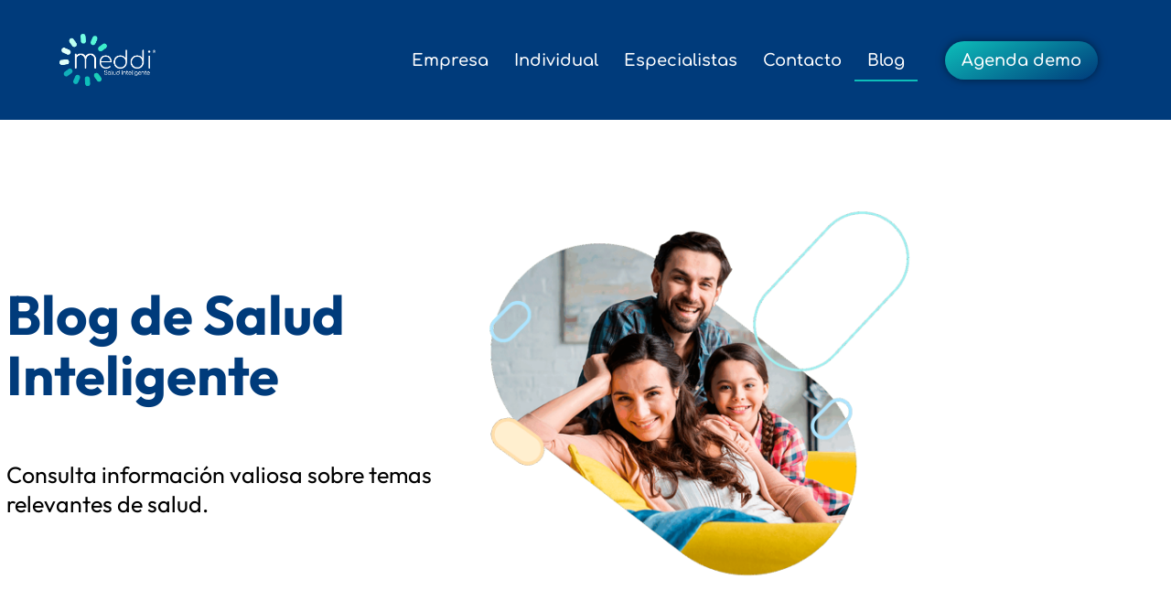

--- FILE ---
content_type: text/html; charset=UTF-8
request_url: https://meddi.com.mx/blog/
body_size: 23687
content:
<!DOCTYPE html>
<!--[if !(IE 6) | !(IE 7) | !(IE 8)  ]><!-->
<html lang="es" class="no-js">
<!--<![endif]-->
<head>
	<meta charset="UTF-8" />
				<meta name="viewport" content="width=device-width, initial-scale=1, maximum-scale=1, user-scalable=0"/>
				<link rel="profile" href="https://gmpg.org/xfn/11" />
	<meta name='robots' content='index, follow, max-image-preview:large, max-snippet:-1, max-video-preview:-1' />

	<!-- This site is optimized with the Yoast SEO plugin v26.7 - https://yoast.com/wordpress/plugins/seo/ -->
	<title>Blog de Salud empresarial | meddi Salud Inteligente</title>
	<link rel="canonical" href="https://meddi.com.mx/blog/" />
	<meta property="og:locale" content="es_ES" />
	<meta property="og:type" content="article" />
	<meta property="og:title" content="Blog - meddi" />
	<meta property="og:description" content="Blog de Salud Inteligente Consulta información valiosa sobre temas relevantes de salud." />
	<meta property="og:url" content="https://meddi.com.mx/blog/" />
	<meta property="og:site_name" content="meddi" />
	<meta property="article:publisher" content="https://www.facebook.com/meddimexico" />
	<meta property="article:modified_time" content="2025-06-30T18:11:59+00:00" />
	<meta property="og:image" content="https://meddi.com.mx/wp-content/uploads/2023/06/meddi-blog-de-salud-empresarial-scaled.jpg" />
	<meta property="og:image:width" content="2560" />
	<meta property="og:image:height" content="1709" />
	<meta property="og:image:type" content="image/jpeg" />
	<meta name="twitter:card" content="summary_large_image" />
	<meta name="twitter:label1" content="Tiempo de lectura" />
	<meta name="twitter:data1" content="5 minutos" />
	<script type="application/ld+json" class="yoast-schema-graph">{"@context":"https://schema.org","@graph":[{"@type":"WebPage","@id":"https://meddi.com.mx/blog/","url":"https://meddi.com.mx/blog/","name":"Blog - meddi","isPartOf":{"@id":"https://meddi.com.mx/#website"},"primaryImageOfPage":{"@id":"https://meddi.com.mx/blog/#primaryimage"},"image":{"@id":"https://meddi.com.mx/blog/#primaryimage"},"thumbnailUrl":"https://meddi.com.mx/wp-content/uploads/2023/06/meddi-blog-de-salud-empresarial-scaled.jpg","datePublished":"2023-05-02T11:39:47+00:00","dateModified":"2025-06-30T18:11:59+00:00","breadcrumb":{"@id":"https://meddi.com.mx/blog/#breadcrumb"},"inLanguage":"es","potentialAction":[{"@type":"ReadAction","target":["https://meddi.com.mx/blog/"]}]},{"@type":"ImageObject","inLanguage":"es","@id":"https://meddi.com.mx/blog/#primaryimage","url":"https://meddi.com.mx/wp-content/uploads/2023/06/meddi-blog-de-salud-empresarial-scaled.jpg","contentUrl":"https://meddi.com.mx/wp-content/uploads/2023/06/meddi-blog-de-salud-empresarial-scaled.jpg","width":2560,"height":1709,"caption":"blog de salud empresarial"},{"@type":"BreadcrumbList","@id":"https://meddi.com.mx/blog/#breadcrumb","itemListElement":[{"@type":"ListItem","position":1,"name":"Home","item":"https://meddi.com.mx/"},{"@type":"ListItem","position":2,"name":"Blog"}]},{"@type":"WebSite","@id":"https://meddi.com.mx/#website","url":"https://meddi.com.mx/","name":"meddi","description":"Salud Inteligente","publisher":{"@id":"https://meddi.com.mx/#organization"},"potentialAction":[{"@type":"SearchAction","target":{"@type":"EntryPoint","urlTemplate":"https://meddi.com.mx/?s={search_term_string}"},"query-input":{"@type":"PropertyValueSpecification","valueRequired":true,"valueName":"search_term_string"}}],"inLanguage":"es"},{"@type":"Organization","@id":"https://meddi.com.mx/#organization","name":"meddi","url":"https://meddi.com.mx/","logo":{"@type":"ImageObject","inLanguage":"es","@id":"https://meddi.com.mx/#/schema/logo/image/","url":"https://meddi.com.mx/wp-content/uploads/2022/04/logo-meddi-500x500-1.png","contentUrl":"https://meddi.com.mx/wp-content/uploads/2022/04/logo-meddi-500x500-1.png","width":500,"height":500,"caption":"meddi"},"image":{"@id":"https://meddi.com.mx/#/schema/logo/image/"},"sameAs":["https://www.facebook.com/meddimexico","https://www.linkedin.com/company/meddi","https://www.youtube.com/@meddi_mx","https://www.instagram.com/meddimx/"]}]}</script>
	<!-- / Yoast SEO plugin. -->


<script type='application/javascript'  id='pys-version-script'>console.log('PixelYourSite Free version 11.1.5.2');</script>
<link rel='dns-prefetch' href='//cdnjs.cloudflare.com' />
<link rel='dns-prefetch' href='//www.googletagmanager.com' />
<link rel='dns-prefetch' href='//fonts.googleapis.com' />
<link rel="alternate" type="application/rss+xml" title="meddi &raquo; Feed" href="https://meddi.com.mx/feed/" />
<link rel="alternate" type="application/rss+xml" title="meddi &raquo; Feed de los comentarios" href="https://meddi.com.mx/comments/feed/" />
<link rel="alternate" title="oEmbed (JSON)" type="application/json+oembed" href="https://meddi.com.mx/wp-json/oembed/1.0/embed?url=https%3A%2F%2Fmeddi.com.mx%2Fblog%2F" />
<link rel="alternate" title="oEmbed (XML)" type="text/xml+oembed" href="https://meddi.com.mx/wp-json/oembed/1.0/embed?url=https%3A%2F%2Fmeddi.com.mx%2Fblog%2F&#038;format=xml" />
<style id='wp-img-auto-sizes-contain-inline-css'>
img:is([sizes=auto i],[sizes^="auto," i]){contain-intrinsic-size:3000px 1500px}
/*# sourceURL=wp-img-auto-sizes-contain-inline-css */
</style>
<style id='wp-emoji-styles-inline-css'>

	img.wp-smiley, img.emoji {
		display: inline !important;
		border: none !important;
		box-shadow: none !important;
		height: 1em !important;
		width: 1em !important;
		margin: 0 0.07em !important;
		vertical-align: -0.1em !important;
		background: none !important;
		padding: 0 !important;
	}
/*# sourceURL=wp-emoji-styles-inline-css */
</style>
<style id='classic-theme-styles-inline-css'>
/*! This file is auto-generated */
.wp-block-button__link{color:#fff;background-color:#32373c;border-radius:9999px;box-shadow:none;text-decoration:none;padding:calc(.667em + 2px) calc(1.333em + 2px);font-size:1.125em}.wp-block-file__button{background:#32373c;color:#fff;text-decoration:none}
/*# sourceURL=/wp-includes/css/classic-themes.min.css */
</style>
<style id='global-styles-inline-css'>
:root{--wp--preset--aspect-ratio--square: 1;--wp--preset--aspect-ratio--4-3: 4/3;--wp--preset--aspect-ratio--3-4: 3/4;--wp--preset--aspect-ratio--3-2: 3/2;--wp--preset--aspect-ratio--2-3: 2/3;--wp--preset--aspect-ratio--16-9: 16/9;--wp--preset--aspect-ratio--9-16: 9/16;--wp--preset--color--black: #000000;--wp--preset--color--cyan-bluish-gray: #abb8c3;--wp--preset--color--white: #FFF;--wp--preset--color--pale-pink: #f78da7;--wp--preset--color--vivid-red: #cf2e2e;--wp--preset--color--luminous-vivid-orange: #ff6900;--wp--preset--color--luminous-vivid-amber: #fcb900;--wp--preset--color--light-green-cyan: #7bdcb5;--wp--preset--color--vivid-green-cyan: #00d084;--wp--preset--color--pale-cyan-blue: #8ed1fc;--wp--preset--color--vivid-cyan-blue: #0693e3;--wp--preset--color--vivid-purple: #9b51e0;--wp--preset--color--accent: #1ebbf0;--wp--preset--color--dark-gray: #111;--wp--preset--color--light-gray: #767676;--wp--preset--gradient--vivid-cyan-blue-to-vivid-purple: linear-gradient(135deg,rgb(6,147,227) 0%,rgb(155,81,224) 100%);--wp--preset--gradient--light-green-cyan-to-vivid-green-cyan: linear-gradient(135deg,rgb(122,220,180) 0%,rgb(0,208,130) 100%);--wp--preset--gradient--luminous-vivid-amber-to-luminous-vivid-orange: linear-gradient(135deg,rgb(252,185,0) 0%,rgb(255,105,0) 100%);--wp--preset--gradient--luminous-vivid-orange-to-vivid-red: linear-gradient(135deg,rgb(255,105,0) 0%,rgb(207,46,46) 100%);--wp--preset--gradient--very-light-gray-to-cyan-bluish-gray: linear-gradient(135deg,rgb(238,238,238) 0%,rgb(169,184,195) 100%);--wp--preset--gradient--cool-to-warm-spectrum: linear-gradient(135deg,rgb(74,234,220) 0%,rgb(151,120,209) 20%,rgb(207,42,186) 40%,rgb(238,44,130) 60%,rgb(251,105,98) 80%,rgb(254,248,76) 100%);--wp--preset--gradient--blush-light-purple: linear-gradient(135deg,rgb(255,206,236) 0%,rgb(152,150,240) 100%);--wp--preset--gradient--blush-bordeaux: linear-gradient(135deg,rgb(254,205,165) 0%,rgb(254,45,45) 50%,rgb(107,0,62) 100%);--wp--preset--gradient--luminous-dusk: linear-gradient(135deg,rgb(255,203,112) 0%,rgb(199,81,192) 50%,rgb(65,88,208) 100%);--wp--preset--gradient--pale-ocean: linear-gradient(135deg,rgb(255,245,203) 0%,rgb(182,227,212) 50%,rgb(51,167,181) 100%);--wp--preset--gradient--electric-grass: linear-gradient(135deg,rgb(202,248,128) 0%,rgb(113,206,126) 100%);--wp--preset--gradient--midnight: linear-gradient(135deg,rgb(2,3,129) 0%,rgb(40,116,252) 100%);--wp--preset--font-size--small: 13px;--wp--preset--font-size--medium: 20px;--wp--preset--font-size--large: 36px;--wp--preset--font-size--x-large: 42px;--wp--preset--spacing--20: 0.44rem;--wp--preset--spacing--30: 0.67rem;--wp--preset--spacing--40: 1rem;--wp--preset--spacing--50: 1.5rem;--wp--preset--spacing--60: 2.25rem;--wp--preset--spacing--70: 3.38rem;--wp--preset--spacing--80: 5.06rem;--wp--preset--shadow--natural: 6px 6px 9px rgba(0, 0, 0, 0.2);--wp--preset--shadow--deep: 12px 12px 50px rgba(0, 0, 0, 0.4);--wp--preset--shadow--sharp: 6px 6px 0px rgba(0, 0, 0, 0.2);--wp--preset--shadow--outlined: 6px 6px 0px -3px rgb(255, 255, 255), 6px 6px rgb(0, 0, 0);--wp--preset--shadow--crisp: 6px 6px 0px rgb(0, 0, 0);}:where(.is-layout-flex){gap: 0.5em;}:where(.is-layout-grid){gap: 0.5em;}body .is-layout-flex{display: flex;}.is-layout-flex{flex-wrap: wrap;align-items: center;}.is-layout-flex > :is(*, div){margin: 0;}body .is-layout-grid{display: grid;}.is-layout-grid > :is(*, div){margin: 0;}:where(.wp-block-columns.is-layout-flex){gap: 2em;}:where(.wp-block-columns.is-layout-grid){gap: 2em;}:where(.wp-block-post-template.is-layout-flex){gap: 1.25em;}:where(.wp-block-post-template.is-layout-grid){gap: 1.25em;}.has-black-color{color: var(--wp--preset--color--black) !important;}.has-cyan-bluish-gray-color{color: var(--wp--preset--color--cyan-bluish-gray) !important;}.has-white-color{color: var(--wp--preset--color--white) !important;}.has-pale-pink-color{color: var(--wp--preset--color--pale-pink) !important;}.has-vivid-red-color{color: var(--wp--preset--color--vivid-red) !important;}.has-luminous-vivid-orange-color{color: var(--wp--preset--color--luminous-vivid-orange) !important;}.has-luminous-vivid-amber-color{color: var(--wp--preset--color--luminous-vivid-amber) !important;}.has-light-green-cyan-color{color: var(--wp--preset--color--light-green-cyan) !important;}.has-vivid-green-cyan-color{color: var(--wp--preset--color--vivid-green-cyan) !important;}.has-pale-cyan-blue-color{color: var(--wp--preset--color--pale-cyan-blue) !important;}.has-vivid-cyan-blue-color{color: var(--wp--preset--color--vivid-cyan-blue) !important;}.has-vivid-purple-color{color: var(--wp--preset--color--vivid-purple) !important;}.has-black-background-color{background-color: var(--wp--preset--color--black) !important;}.has-cyan-bluish-gray-background-color{background-color: var(--wp--preset--color--cyan-bluish-gray) !important;}.has-white-background-color{background-color: var(--wp--preset--color--white) !important;}.has-pale-pink-background-color{background-color: var(--wp--preset--color--pale-pink) !important;}.has-vivid-red-background-color{background-color: var(--wp--preset--color--vivid-red) !important;}.has-luminous-vivid-orange-background-color{background-color: var(--wp--preset--color--luminous-vivid-orange) !important;}.has-luminous-vivid-amber-background-color{background-color: var(--wp--preset--color--luminous-vivid-amber) !important;}.has-light-green-cyan-background-color{background-color: var(--wp--preset--color--light-green-cyan) !important;}.has-vivid-green-cyan-background-color{background-color: var(--wp--preset--color--vivid-green-cyan) !important;}.has-pale-cyan-blue-background-color{background-color: var(--wp--preset--color--pale-cyan-blue) !important;}.has-vivid-cyan-blue-background-color{background-color: var(--wp--preset--color--vivid-cyan-blue) !important;}.has-vivid-purple-background-color{background-color: var(--wp--preset--color--vivid-purple) !important;}.has-black-border-color{border-color: var(--wp--preset--color--black) !important;}.has-cyan-bluish-gray-border-color{border-color: var(--wp--preset--color--cyan-bluish-gray) !important;}.has-white-border-color{border-color: var(--wp--preset--color--white) !important;}.has-pale-pink-border-color{border-color: var(--wp--preset--color--pale-pink) !important;}.has-vivid-red-border-color{border-color: var(--wp--preset--color--vivid-red) !important;}.has-luminous-vivid-orange-border-color{border-color: var(--wp--preset--color--luminous-vivid-orange) !important;}.has-luminous-vivid-amber-border-color{border-color: var(--wp--preset--color--luminous-vivid-amber) !important;}.has-light-green-cyan-border-color{border-color: var(--wp--preset--color--light-green-cyan) !important;}.has-vivid-green-cyan-border-color{border-color: var(--wp--preset--color--vivid-green-cyan) !important;}.has-pale-cyan-blue-border-color{border-color: var(--wp--preset--color--pale-cyan-blue) !important;}.has-vivid-cyan-blue-border-color{border-color: var(--wp--preset--color--vivid-cyan-blue) !important;}.has-vivid-purple-border-color{border-color: var(--wp--preset--color--vivid-purple) !important;}.has-vivid-cyan-blue-to-vivid-purple-gradient-background{background: var(--wp--preset--gradient--vivid-cyan-blue-to-vivid-purple) !important;}.has-light-green-cyan-to-vivid-green-cyan-gradient-background{background: var(--wp--preset--gradient--light-green-cyan-to-vivid-green-cyan) !important;}.has-luminous-vivid-amber-to-luminous-vivid-orange-gradient-background{background: var(--wp--preset--gradient--luminous-vivid-amber-to-luminous-vivid-orange) !important;}.has-luminous-vivid-orange-to-vivid-red-gradient-background{background: var(--wp--preset--gradient--luminous-vivid-orange-to-vivid-red) !important;}.has-very-light-gray-to-cyan-bluish-gray-gradient-background{background: var(--wp--preset--gradient--very-light-gray-to-cyan-bluish-gray) !important;}.has-cool-to-warm-spectrum-gradient-background{background: var(--wp--preset--gradient--cool-to-warm-spectrum) !important;}.has-blush-light-purple-gradient-background{background: var(--wp--preset--gradient--blush-light-purple) !important;}.has-blush-bordeaux-gradient-background{background: var(--wp--preset--gradient--blush-bordeaux) !important;}.has-luminous-dusk-gradient-background{background: var(--wp--preset--gradient--luminous-dusk) !important;}.has-pale-ocean-gradient-background{background: var(--wp--preset--gradient--pale-ocean) !important;}.has-electric-grass-gradient-background{background: var(--wp--preset--gradient--electric-grass) !important;}.has-midnight-gradient-background{background: var(--wp--preset--gradient--midnight) !important;}.has-small-font-size{font-size: var(--wp--preset--font-size--small) !important;}.has-medium-font-size{font-size: var(--wp--preset--font-size--medium) !important;}.has-large-font-size{font-size: var(--wp--preset--font-size--large) !important;}.has-x-large-font-size{font-size: var(--wp--preset--font-size--x-large) !important;}
:where(.wp-block-post-template.is-layout-flex){gap: 1.25em;}:where(.wp-block-post-template.is-layout-grid){gap: 1.25em;}
:where(.wp-block-term-template.is-layout-flex){gap: 1.25em;}:where(.wp-block-term-template.is-layout-grid){gap: 1.25em;}
:where(.wp-block-columns.is-layout-flex){gap: 2em;}:where(.wp-block-columns.is-layout-grid){gap: 2em;}
:root :where(.wp-block-pullquote){font-size: 1.5em;line-height: 1.6;}
/*# sourceURL=global-styles-inline-css */
</style>
<link rel='stylesheet' id='contact-form-7-css' href='https://meddi.com.mx/wp-content/plugins/contact-form-7/includes/css/styles.css?ver=6.1.4' media='all' />
<link rel='stylesheet' id='go-pricing-styles-css' href='https://meddi.com.mx/wp-content/plugins/go_pricing/assets/css/go_pricing_styles.css?ver=3.4' media='all' />
<link rel='stylesheet' id='elementor-frontend-css' href='https://meddi.com.mx/wp-content/plugins/elementor/assets/css/frontend.min.css?ver=3.34.1' media='all' />
<link rel='stylesheet' id='widget-image-css' href='https://meddi.com.mx/wp-content/plugins/elementor/assets/css/widget-image.min.css?ver=3.34.1' media='all' />
<link rel='stylesheet' id='widget-nav-menu-css' href='https://meddi.com.mx/wp-content/plugins/elementor-pro/assets/css/widget-nav-menu.min.css?ver=3.34.0' media='all' />
<link rel='stylesheet' id='e-animation-grow-css' href='https://meddi.com.mx/wp-content/plugins/elementor/assets/lib/animations/styles/e-animation-grow.min.css?ver=3.34.1' media='all' />
<link rel='stylesheet' id='the7-icon-widget-css' href='https://meddi.com.mx/wp-content/themes/dt-the7/css/compatibility/elementor/the7-icon-widget.min.css?ver=14.0.2' media='all' />
<link rel='stylesheet' id='the7-e-sticky-effect-css' href='https://meddi.com.mx/wp-content/themes/dt-the7/css/compatibility/elementor/the7-sticky-effects.min.css?ver=14.0.2' media='all' />
<link rel='stylesheet' id='widget-heading-css' href='https://meddi.com.mx/wp-content/plugins/elementor/assets/css/widget-heading.min.css?ver=3.34.1' media='all' />
<link rel='stylesheet' id='widget-icon-list-css' href='https://meddi.com.mx/wp-content/plugins/elementor/assets/css/widget-icon-list.min.css?ver=3.34.1' media='all' />
<link rel='stylesheet' id='widget-social-icons-css' href='https://meddi.com.mx/wp-content/plugins/elementor/assets/css/widget-social-icons.min.css?ver=3.34.1' media='all' />
<link rel='stylesheet' id='e-apple-webkit-css' href='https://meddi.com.mx/wp-content/plugins/elementor/assets/css/conditionals/apple-webkit.min.css?ver=3.34.1' media='all' />
<link rel='stylesheet' id='widget-spacer-css' href='https://meddi.com.mx/wp-content/plugins/elementor/assets/css/widget-spacer.min.css?ver=3.34.1' media='all' />
<link rel='stylesheet' id='widget-divider-css' href='https://meddi.com.mx/wp-content/plugins/elementor/assets/css/widget-divider.min.css?ver=3.34.1' media='all' />
<link rel='stylesheet' id='e-animation-fadeInLeft-css' href='https://meddi.com.mx/wp-content/plugins/elementor/assets/lib/animations/styles/fadeInLeft.min.css?ver=3.34.1' media='all' />
<link rel='stylesheet' id='widget-posts-css' href='https://meddi.com.mx/wp-content/plugins/elementor-pro/assets/css/widget-posts.min.css?ver=3.34.0' media='all' />
<link rel='stylesheet' id='elementor-icons-css' href='https://meddi.com.mx/wp-content/plugins/elementor/assets/lib/eicons/css/elementor-icons.min.css?ver=5.45.0' media='all' />
<link rel='stylesheet' id='elementor-post-92653-css' href='https://meddi.com.mx/wp-content/uploads/elementor/css/post-92653.css?ver=1768425026' media='all' />
<link rel='stylesheet' id='elementor-post-87856-css' href='https://meddi.com.mx/wp-content/uploads/elementor/css/post-87856.css?ver=1768430627' media='all' />
<link rel='stylesheet' id='elementor-post-83147-css' href='https://meddi.com.mx/wp-content/uploads/elementor/css/post-83147.css?ver=1768425027' media='all' />
<link rel='stylesheet' id='elementor-post-88875-css' href='https://meddi.com.mx/wp-content/uploads/elementor/css/post-88875.css?ver=1768425027' media='all' />
<link rel='stylesheet' id='elementor-post-92831-css' href='https://meddi.com.mx/wp-content/uploads/elementor/css/post-92831.css?ver=1768430627' media='all' />
<link rel='stylesheet' id='dt-web-fonts-css' href='https://fonts.googleapis.com/css?family=Roboto:400,500,600,700' media='all' />
<link rel='stylesheet' id='dt-main-css' href='https://meddi.com.mx/wp-content/themes/dt-the7/css/main.min.css?ver=14.0.2' media='all' />
<style id='dt-main-inline-css'>
body #load {
  display: block;
  height: 100%;
  overflow: hidden;
  position: fixed;
  width: 100%;
  z-index: 9901;
  opacity: 1;
  visibility: visible;
  transition: all .35s ease-out;
}
.load-wrap {
  width: 100%;
  height: 100%;
  background-position: center center;
  background-repeat: no-repeat;
  text-align: center;
  display: -ms-flexbox;
  display: -ms-flex;
  display: flex;
  -ms-align-items: center;
  -ms-flex-align: center;
  align-items: center;
  -ms-flex-flow: column wrap;
  flex-flow: column wrap;
  -ms-flex-pack: center;
  -ms-justify-content: center;
  justify-content: center;
}
.load-wrap > svg {
  position: absolute;
  top: 50%;
  left: 50%;
  transform: translate(-50%,-50%);
}
#load {
  background: var(--the7-elementor-beautiful-loading-bg,#ffffff);
  --the7-beautiful-spinner-color2: var(--the7-beautiful-spinner-color,rgba(51,51,51,0.25));
}

/*# sourceURL=dt-main-inline-css */
</style>
<link rel='stylesheet' id='the7-custom-scrollbar-css' href='https://meddi.com.mx/wp-content/themes/dt-the7/lib/custom-scrollbar/custom-scrollbar.min.css?ver=14.0.2' media='all' />
<link rel='stylesheet' id='the7-wpbakery-css' href='https://meddi.com.mx/wp-content/themes/dt-the7/css/wpbakery.min.css?ver=14.0.2' media='all' />
<link rel='stylesheet' id='the7-core-css' href='https://meddi.com.mx/wp-content/plugins/dt-the7-core/assets/css/post-type.min.css?ver=2.7.12' media='all' />
<link rel='stylesheet' id='the7-css-vars-css' href='https://meddi.com.mx/wp-content/uploads/the7-css/css-vars.css?ver=7907d7e23947' media='all' />
<link rel='stylesheet' id='dt-custom-css' href='https://meddi.com.mx/wp-content/uploads/the7-css/custom.css?ver=7907d7e23947' media='all' />
<link rel='stylesheet' id='dt-media-css' href='https://meddi.com.mx/wp-content/uploads/the7-css/media.css?ver=7907d7e23947' media='all' />
<link rel='stylesheet' id='the7-mega-menu-css' href='https://meddi.com.mx/wp-content/uploads/the7-css/mega-menu.css?ver=7907d7e23947' media='all' />
<link rel='stylesheet' id='the7-elements-albums-portfolio-css' href='https://meddi.com.mx/wp-content/uploads/the7-css/the7-elements-albums-portfolio.css?ver=7907d7e23947' media='all' />
<link rel='stylesheet' id='the7-elements-css' href='https://meddi.com.mx/wp-content/uploads/the7-css/post-type-dynamic.css?ver=7907d7e23947' media='all' />
<link rel='stylesheet' id='style-css' href='https://meddi.com.mx/wp-content/themes/dt-the7/style.css?ver=14.0.2' media='all' />
<link rel='stylesheet' id='the7-elementor-global-css' href='https://meddi.com.mx/wp-content/themes/dt-the7/css/compatibility/elementor/elementor-global.min.css?ver=14.0.2' media='all' />
<link rel='stylesheet' id='ekit-widget-styles-css' href='https://meddi.com.mx/wp-content/plugins/elementskit-lite/widgets/init/assets/css/widget-styles.css?ver=3.7.8' media='all' />
<link rel='stylesheet' id='ekit-responsive-css' href='https://meddi.com.mx/wp-content/plugins/elementskit-lite/widgets/init/assets/css/responsive.css?ver=3.7.8' media='all' />
<link rel='stylesheet' id='eael-general-css' href='https://meddi.com.mx/wp-content/plugins/essential-addons-for-elementor-lite/assets/front-end/css/view/general.min.css?ver=6.5.7' media='all' />
<link rel='stylesheet' id='elementor-gf-local-comfortaa-css' href='https://meddi.com.mx/wp-content/uploads/elementor/google-fonts/css/comfortaa.css?ver=1742245570' media='all' />
<link rel='stylesheet' id='elementor-gf-local-outfit-css' href='https://meddi.com.mx/wp-content/uploads/elementor/google-fonts/css/outfit.css?ver=1742245571' media='all' />
<link rel='stylesheet' id='elementor-icons-shared-0-css' href='https://meddi.com.mx/wp-content/plugins/elementor/assets/lib/font-awesome/css/fontawesome.min.css?ver=5.15.3' media='all' />
<link rel='stylesheet' id='elementor-icons-fa-solid-css' href='https://meddi.com.mx/wp-content/plugins/elementor/assets/lib/font-awesome/css/solid.min.css?ver=5.15.3' media='all' />
<link rel='stylesheet' id='elementor-icons-fa-brands-css' href='https://meddi.com.mx/wp-content/plugins/elementor/assets/lib/font-awesome/css/brands.min.css?ver=5.15.3' media='all' />
<script id="jquery-core-js-extra">
var pysFacebookRest = {"restApiUrl":"https://meddi.com.mx/wp-json/pys-facebook/v1/event","debug":""};
//# sourceURL=jquery-core-js-extra
</script>
<script src="https://meddi.com.mx/wp-includes/js/jquery/jquery.min.js?ver=3.7.1" id="jquery-core-js"></script>
<script src="https://meddi.com.mx/wp-includes/js/jquery/jquery-migrate.min.js?ver=3.4.1" id="jquery-migrate-js"></script>
<script src="https://meddi.com.mx/wp-content/plugins/nelio-ab-testing/assets/dist/js/visitor-type.js?ver=493f3fb005029d7ebf0b" id="nelio-ab-testing-visitor-type-js"></script>
<script id="gw-tweenmax-js-before">
var oldGS=window.GreenSockGlobals,oldGSQueue=window._gsQueue,oldGSDefine=window._gsDefine;window._gsDefine=null;delete(window._gsDefine);var gwGS=window.GreenSockGlobals={};
//# sourceURL=gw-tweenmax-js-before
</script>
<script src="https://cdnjs.cloudflare.com/ajax/libs/gsap/1.11.2/TweenMax.min.js" id="gw-tweenmax-js"></script>
<script id="gw-tweenmax-js-after">
try{window.GreenSockGlobals=null;window._gsQueue=null;window._gsDefine=null;delete(window.GreenSockGlobals);delete(window._gsQueue);delete(window._gsDefine);window.GreenSockGlobals=oldGS;window._gsQueue=oldGSQueue;window._gsDefine=oldGSDefine;}catch(e){}
//# sourceURL=gw-tweenmax-js-after
</script>
<script src="https://meddi.com.mx/wp-content/plugins/pixelyoursite/dist/scripts/jquery.bind-first-0.2.3.min.js?ver=0.2.3" id="jquery-bind-first-js"></script>
<script src="https://meddi.com.mx/wp-content/plugins/pixelyoursite/dist/scripts/js.cookie-2.1.3.min.js?ver=2.1.3" id="js-cookie-pys-js"></script>
<script src="https://meddi.com.mx/wp-content/plugins/pixelyoursite/dist/scripts/tld.min.js?ver=2.3.1" id="js-tld-js"></script>
<script id="pys-js-extra">
var pysOptions = {"staticEvents":{"facebook":{"init_event":[{"delay":0,"type":"static","ajaxFire":false,"name":"PageView","pixelIds":["239573630078524"],"eventID":"66ca4a56-cd90-459d-91f1-f933e0a76d48","params":{"page_title":"Blog","post_type":"page","post_id":87856,"plugin":"PixelYourSite","user_role":"guest","event_url":"meddi.com.mx/blog/"},"e_id":"init_event","ids":[],"hasTimeWindow":false,"timeWindow":0,"woo_order":"","edd_order":""}]}},"dynamicEvents":[],"triggerEvents":[],"triggerEventTypes":[],"facebook":{"pixelIds":["239573630078524"],"advancedMatching":[],"advancedMatchingEnabled":true,"removeMetadata":false,"wooVariableAsSimple":false,"serverApiEnabled":true,"wooCRSendFromServer":false,"send_external_id":null,"enabled_medical":false,"do_not_track_medical_param":["event_url","post_title","page_title","landing_page","content_name","categories","category_name","tags"],"meta_ldu":false},"debug":"","siteUrl":"https://meddi.com.mx","ajaxUrl":"https://meddi.com.mx/wp-admin/admin-ajax.php","ajax_event":"9bcc060272","enable_remove_download_url_param":"1","cookie_duration":"7","last_visit_duration":"60","enable_success_send_form":"","ajaxForServerEvent":"1","ajaxForServerStaticEvent":"1","useSendBeacon":"1","send_external_id":"1","external_id_expire":"180","track_cookie_for_subdomains":"1","google_consent_mode":"1","gdpr":{"ajax_enabled":false,"all_disabled_by_api":false,"facebook_disabled_by_api":false,"analytics_disabled_by_api":false,"google_ads_disabled_by_api":false,"pinterest_disabled_by_api":false,"bing_disabled_by_api":false,"reddit_disabled_by_api":false,"externalID_disabled_by_api":false,"facebook_prior_consent_enabled":true,"analytics_prior_consent_enabled":true,"google_ads_prior_consent_enabled":null,"pinterest_prior_consent_enabled":true,"bing_prior_consent_enabled":true,"cookiebot_integration_enabled":false,"cookiebot_facebook_consent_category":"marketing","cookiebot_analytics_consent_category":"statistics","cookiebot_tiktok_consent_category":"marketing","cookiebot_google_ads_consent_category":"marketing","cookiebot_pinterest_consent_category":"marketing","cookiebot_bing_consent_category":"marketing","consent_magic_integration_enabled":false,"real_cookie_banner_integration_enabled":false,"cookie_notice_integration_enabled":false,"cookie_law_info_integration_enabled":false,"analytics_storage":{"enabled":true,"value":"granted","filter":false},"ad_storage":{"enabled":true,"value":"granted","filter":false},"ad_user_data":{"enabled":true,"value":"granted","filter":false},"ad_personalization":{"enabled":true,"value":"granted","filter":false}},"cookie":{"disabled_all_cookie":false,"disabled_start_session_cookie":false,"disabled_advanced_form_data_cookie":false,"disabled_landing_page_cookie":false,"disabled_first_visit_cookie":false,"disabled_trafficsource_cookie":false,"disabled_utmTerms_cookie":false,"disabled_utmId_cookie":false},"tracking_analytics":{"TrafficSource":"direct","TrafficLanding":"undefined","TrafficUtms":[],"TrafficUtmsId":[]},"GATags":{"ga_datalayer_type":"default","ga_datalayer_name":"dataLayerPYS"},"woo":{"enabled":false},"edd":{"enabled":false},"cache_bypass":"1768430916"};
//# sourceURL=pys-js-extra
</script>
<script src="https://meddi.com.mx/wp-content/plugins/pixelyoursite/dist/scripts/public.js?ver=11.1.5.2" id="pys-js"></script>
<script id="dt-above-fold-js-extra">
var dtLocal = {"themeUrl":"https://meddi.com.mx/wp-content/themes/dt-the7","passText":"Para ver esta publicaci\u00f3n protegida, introduce la contrase\u00f1a debajo:","moreButtonText":{"loading":"Cargando...","loadMore":"Cargar m\u00e1s"},"postID":"87856","ajaxurl":"https://meddi.com.mx/wp-admin/admin-ajax.php","REST":{"baseUrl":"https://meddi.com.mx/wp-json/the7/v1","endpoints":{"sendMail":"/send-mail"}},"contactMessages":{"required":"One or more fields have an error. Please check and try again.","terms":"Please accept the privacy policy.","fillTheCaptchaError":"Please, fill the captcha."},"captchaSiteKey":"","ajaxNonce":"035728f465","pageData":{"type":"page","template":"page","layout":null},"themeSettings":{"smoothScroll":"off","lazyLoading":false,"desktopHeader":{"height":90},"ToggleCaptionEnabled":"disabled","ToggleCaption":"Navigation","floatingHeader":{"showAfter":94,"showMenu":false,"height":60,"logo":{"showLogo":true,"html":"\u003Cimg class=\" preload-me\" src=\"https://meddi.com.mx/wp-content/themes/dt-the7/inc/presets/images/full/skin11r.header-style-floating-logo-regular.png\" srcset=\"https://meddi.com.mx/wp-content/themes/dt-the7/inc/presets/images/full/skin11r.header-style-floating-logo-regular.png 44w, https://meddi.com.mx/wp-content/themes/dt-the7/inc/presets/images/full/skin11r.header-style-floating-logo-hd.png 88w\" width=\"44\" height=\"44\"   sizes=\"44px\" alt=\"meddi\" /\u003E","url":"https://meddi.com.mx/"}},"topLine":{"floatingTopLine":{"logo":{"showLogo":false,"html":""}}},"mobileHeader":{"firstSwitchPoint":992,"secondSwitchPoint":778,"firstSwitchPointHeight":60,"secondSwitchPointHeight":60,"mobileToggleCaptionEnabled":"disabled","mobileToggleCaption":"Men\u00fa"},"stickyMobileHeaderFirstSwitch":{"logo":{"html":"\u003Cimg class=\" preload-me\" src=\"https://meddi.com.mx/wp-content/themes/dt-the7/inc/presets/images/full/skin11r.header-style-mobile-logo-regular.png\" srcset=\"https://meddi.com.mx/wp-content/themes/dt-the7/inc/presets/images/full/skin11r.header-style-mobile-logo-regular.png 44w, https://meddi.com.mx/wp-content/themes/dt-the7/inc/presets/images/full/skin11r.header-style-mobile-logo-hd.png 88w\" width=\"44\" height=\"44\"   sizes=\"44px\" alt=\"meddi\" /\u003E"}},"stickyMobileHeaderSecondSwitch":{"logo":{"html":"\u003Cimg class=\" preload-me\" src=\"https://meddi.com.mx/wp-content/themes/dt-the7/inc/presets/images/full/skin11r.header-style-mobile-logo-regular.png\" srcset=\"https://meddi.com.mx/wp-content/themes/dt-the7/inc/presets/images/full/skin11r.header-style-mobile-logo-regular.png 44w, https://meddi.com.mx/wp-content/themes/dt-the7/inc/presets/images/full/skin11r.header-style-mobile-logo-hd.png 88w\" width=\"44\" height=\"44\"   sizes=\"44px\" alt=\"meddi\" /\u003E"}},"sidebar":{"switchPoint":992},"boxedWidth":"1280px"},"VCMobileScreenWidth":"768","elementor":{"settings":{"container_width":1200}}};
var dtShare = {"shareButtonText":{"facebook":"Compartir en Facebook","twitter":"Share on X","pinterest":"Tweet","linkedin":"Compartir en Linkedin","whatsapp":"Compartir en Whatsapp"},"overlayOpacity":"85"};
//# sourceURL=dt-above-fold-js-extra
</script>
<script src="https://meddi.com.mx/wp-content/themes/dt-the7/js/above-the-fold.min.js?ver=14.0.2" id="dt-above-fold-js"></script>

<!-- Fragmento de código de la etiqueta de Google (gtag.js) añadida por Site Kit -->
<!-- Fragmento de código de Google Analytics añadido por Site Kit -->
<!-- Fragmento de código de Google Ads añadido por Site Kit -->
<script src="https://www.googletagmanager.com/gtag/js?id=GT-MBTTBB5" id="google_gtagjs-js" async></script>
<script id="google_gtagjs-js-after">
window.dataLayer = window.dataLayer || [];function gtag(){dataLayer.push(arguments);}
gtag("set","linker",{"domains":["meddi.com.mx"]});
gtag("js", new Date());
gtag("set", "developer_id.dZTNiMT", true);
gtag("config", "GT-MBTTBB5");
gtag("config", "AW-256486212");
 window._googlesitekit = window._googlesitekit || {}; window._googlesitekit.throttledEvents = []; window._googlesitekit.gtagEvent = (name, data) => { var key = JSON.stringify( { name, data } ); if ( !! window._googlesitekit.throttledEvents[ key ] ) { return; } window._googlesitekit.throttledEvents[ key ] = true; setTimeout( () => { delete window._googlesitekit.throttledEvents[ key ]; }, 5 ); gtag( "event", name, { ...data, event_source: "site-kit" } ); }; 
//# sourceURL=google_gtagjs-js-after
</script>
<script></script><link rel="https://api.w.org/" href="https://meddi.com.mx/wp-json/" /><link rel="alternate" title="JSON" type="application/json" href="https://meddi.com.mx/wp-json/wp/v2/pages/87856" /><link rel="EditURI" type="application/rsd+xml" title="RSD" href="https://meddi.com.mx/xmlrpc.php?rsd" />
<meta name="generator" content="WordPress 6.9" />
<link rel='shortlink' href='https://meddi.com.mx/?p=87856' />
<meta name="generator" content="Site Kit by Google 1.170.0" /><meta name="facebook-domain-verification" content="lg9hnx5iin3sjatjybxai4wlbgpqn5" /><meta name="generator" content="Elementor 3.34.1; settings: css_print_method-external, google_font-enabled, font_display-auto">
 <script>
    (function ($) {
       $(document).ready(function () {
      $('a[href^=tel]').addClass("link-goal-phone");
      $('a[href^=mailto]').addClass("link-goal-email").attr("target", "_blank");
      $('a[href*="wa"]').addClass("link-goal-whatsapp").attr("target", "_blank");
      $('a[href*="api.whatsapp.com"]').addClass("link-goal-whatsapp").attr("target", "_blank");
      $('a[href*="whatsapp"]').addClass("link-goal-whatsapp").attr("target", "_blank");
       $('.link-goal-phone').click(function () {
           if (typeof gtag == 'function') {
              gtag('event', 'telefono_llamada');
               fbq('track', 'Contact', {content_name:'llamada'});
               console.log('Se envio el Evento llamada');
           };
       });
       $('.link-goal-whatsapp').click(function () {
           if (typeof gtag == 'function') {
               gtag('event', 'telefono_whatsapp');
               fbq('track', 'Contact', {content_name:'whatsapp'});
               console.log('Se envio el Evento whatsapp');
           };
       });

       $('.link-goal-email').click(function () {
           if (typeof gtag == 'function') {
               gtag('event', 'correo_email');
               fbq('track', 'Contact', {content_name:'email'});
               console.log('Se envio el Evento email');
           }

       });

   });
})(jQuery);
  </script>
<!-- SEO meta tags powered by SmartCrawl https://wpmudev.com/project/smartcrawl-wordpress-seo/ -->
<link rel="canonical" href="https://meddi.com.mx/blog/" />
<meta name="description" content="Checa nuestro blog de salud para conocer información valiosa sobre temas de gestión empresarial, el bienestar de los colaboradores, normativas y más." />
<script type="application/ld+json">{"@context":"https:\/\/schema.org","@graph":[{"@type":"Organization","@id":"https:\/\/meddi.com.mx\/#schema-publishing-organization","url":"https:\/\/meddi.com.mx","name":"meddi"},{"@type":"WebSite","@id":"https:\/\/meddi.com.mx\/#schema-website","url":"https:\/\/meddi.com.mx","name":"meddi","encoding":"UTF-8","potentialAction":{"@type":"SearchAction","target":"https:\/\/meddi.com.mx\/search\/{search_term_string}\/","query-input":"required name=search_term_string"}},{"@type":"BreadcrumbList","@id":"https:\/\/meddi.com.mx\/blog?page&pagename=blog\/#breadcrumb","itemListElement":[{"@type":"ListItem","position":1,"name":"Home","item":"https:\/\/meddi.com.mx"},{"@type":"ListItem","position":2,"name":"Blog"}]},{"@type":"Person","@id":"https:\/\/meddi.com.mx\/author\/judith\/#schema-author","name":"Judith Pigueira del Real","url":"https:\/\/meddi.com.mx\/author\/judith\/"},{"@type":"WebPage","@id":"https:\/\/meddi.com.mx\/blog\/#schema-webpage","isPartOf":{"@id":"https:\/\/meddi.com.mx\/#schema-website"},"publisher":{"@id":"https:\/\/meddi.com.mx\/#schema-publishing-organization"},"url":"https:\/\/meddi.com.mx\/blog\/"},{"@type":"Article","mainEntityOfPage":{"@id":"https:\/\/meddi.com.mx\/blog\/#schema-webpage"},"author":{"@id":"https:\/\/meddi.com.mx\/author\/judith\/#schema-author"},"publisher":{"@id":"https:\/\/meddi.com.mx\/#schema-publishing-organization"},"dateModified":"2025-06-30T18:11:59","datePublished":"2023-05-02T11:39:47","headline":"Blog de Salud empresarial | meddi Salud Inteligente","description":"Checa nuestro blog de salud para conocer informaci\u00f3n valiosa sobre temas de gesti\u00f3n empresarial, el bienestar de los colaboradores, normativas y m\u00e1s.","name":"Blog","image":{"@type":"ImageObject","@id":"https:\/\/meddi.com.mx\/blog\/#schema-article-image","url":"https:\/\/meddi.com.mx\/wp-content\/uploads\/2023\/06\/meddi-blog-de-salud-empresarial-scaled.jpg","height":1709,"width":2560},"thumbnailUrl":"https:\/\/meddi.com.mx\/wp-content\/uploads\/2023\/06\/meddi-blog-de-salud-empresarial-scaled.jpg"}]}</script>
<meta property="og:type" content="article" />
<meta property="og:url" content="https://meddi.com.mx/blog/" />
<meta property="og:title" content="Blog de Salud empresarial | meddi Salud Inteligente" />
<meta property="og:description" content="Checa nuestro blog de salud para conocer información valiosa sobre temas de gestión empresarial, el bienestar de los colaboradores, normativas y más." />
<meta property="og:image" content="https://meddi.com.mx/wp-content/uploads/2023/06/meddi-blog-de-salud-empresarial-scaled.jpg" />
<meta property="og:image:width" content="2560" />
<meta property="og:image:height" content="1709" />
<meta property="article:published_time" content="2023-05-02T11:39:47" />
<meta property="article:author" content="Judith Pigueira del Real" />
<meta name="twitter:card" content="summary_large_image" />
<meta name="twitter:title" content="Blog de Salud empresarial | meddi Salud Inteligente" />
<meta name="twitter:description" content="Checa nuestro blog de salud para conocer información valiosa sobre temas de gestión empresarial, el bienestar de los colaboradores, normativas y más." />
<meta name="twitter:image" content="https://meddi.com.mx/wp-content/uploads/2023/06/meddi-blog-de-salud-empresarial-scaled.jpg" />
<!-- /SEO -->
			<style>
				.e-con.e-parent:nth-of-type(n+4):not(.e-lazyloaded):not(.e-no-lazyload),
				.e-con.e-parent:nth-of-type(n+4):not(.e-lazyloaded):not(.e-no-lazyload) * {
					background-image: none !important;
				}
				@media screen and (max-height: 1024px) {
					.e-con.e-parent:nth-of-type(n+3):not(.e-lazyloaded):not(.e-no-lazyload),
					.e-con.e-parent:nth-of-type(n+3):not(.e-lazyloaded):not(.e-no-lazyload) * {
						background-image: none !important;
					}
				}
				@media screen and (max-height: 640px) {
					.e-con.e-parent:nth-of-type(n+2):not(.e-lazyloaded):not(.e-no-lazyload),
					.e-con.e-parent:nth-of-type(n+2):not(.e-lazyloaded):not(.e-no-lazyload) * {
						background-image: none !important;
					}
				}
			</style>
			<meta name="generator" content="Powered by WPBakery Page Builder - drag and drop page builder for WordPress."/>

<!-- Fragmento de código de Google Tag Manager añadido por Site Kit -->
<script>
			( function( w, d, s, l, i ) {
				w[l] = w[l] || [];
				w[l].push( {'gtm.start': new Date().getTime(), event: 'gtm.js'} );
				var f = d.getElementsByTagName( s )[0],
					j = d.createElement( s ), dl = l != 'dataLayer' ? '&l=' + l : '';
				j.async = true;
				j.src = 'https://www.googletagmanager.com/gtm.js?id=' + i + dl;
				f.parentNode.insertBefore( j, f );
			} )( window, document, 'script', 'dataLayer', 'GTM-58C2PT4' );
			
</script>

<!-- Final del fragmento de código de Google Tag Manager añadido por Site Kit -->
<meta name="generator" content="Powered by Slider Revolution 6.7.38 - responsive, Mobile-Friendly Slider Plugin for WordPress with comfortable drag and drop interface." />
<script type="text/javascript" id="the7-loader-script">
document.addEventListener("DOMContentLoaded", function(event) {
	var load = document.getElementById("load");
	if(!load.classList.contains('loader-removed')){
		var removeLoading = setTimeout(function() {
			load.className += " loader-removed";
		}, 300);
	}
});
</script>
		<link rel="icon" href="https://meddi.com.mx/wp-content/uploads/2023/09/cropped-m-azul-32x32.png" sizes="32x32" />
<link rel="icon" href="https://meddi.com.mx/wp-content/uploads/2023/09/cropped-m-azul-192x192.png" sizes="192x192" />
<link rel="apple-touch-icon" href="https://meddi.com.mx/wp-content/uploads/2023/09/cropped-m-azul-180x180.png" />
<meta name="msapplication-TileImage" content="https://meddi.com.mx/wp-content/uploads/2023/09/cropped-m-azul-270x270.png" />
<script>function setREVStartSize(e){
			//window.requestAnimationFrame(function() {
				window.RSIW = window.RSIW===undefined ? window.innerWidth : window.RSIW;
				window.RSIH = window.RSIH===undefined ? window.innerHeight : window.RSIH;
				try {
					var pw = document.getElementById(e.c).parentNode.offsetWidth,
						newh;
					pw = pw===0 || isNaN(pw) || (e.l=="fullwidth" || e.layout=="fullwidth") ? window.RSIW : pw;
					e.tabw = e.tabw===undefined ? 0 : parseInt(e.tabw);
					e.thumbw = e.thumbw===undefined ? 0 : parseInt(e.thumbw);
					e.tabh = e.tabh===undefined ? 0 : parseInt(e.tabh);
					e.thumbh = e.thumbh===undefined ? 0 : parseInt(e.thumbh);
					e.tabhide = e.tabhide===undefined ? 0 : parseInt(e.tabhide);
					e.thumbhide = e.thumbhide===undefined ? 0 : parseInt(e.thumbhide);
					e.mh = e.mh===undefined || e.mh=="" || e.mh==="auto" ? 0 : parseInt(e.mh,0);
					if(e.layout==="fullscreen" || e.l==="fullscreen")
						newh = Math.max(e.mh,window.RSIH);
					else{
						e.gw = Array.isArray(e.gw) ? e.gw : [e.gw];
						for (var i in e.rl) if (e.gw[i]===undefined || e.gw[i]===0) e.gw[i] = e.gw[i-1];
						e.gh = e.el===undefined || e.el==="" || (Array.isArray(e.el) && e.el.length==0)? e.gh : e.el;
						e.gh = Array.isArray(e.gh) ? e.gh : [e.gh];
						for (var i in e.rl) if (e.gh[i]===undefined || e.gh[i]===0) e.gh[i] = e.gh[i-1];
											
						var nl = new Array(e.rl.length),
							ix = 0,
							sl;
						e.tabw = e.tabhide>=pw ? 0 : e.tabw;
						e.thumbw = e.thumbhide>=pw ? 0 : e.thumbw;
						e.tabh = e.tabhide>=pw ? 0 : e.tabh;
						e.thumbh = e.thumbhide>=pw ? 0 : e.thumbh;
						for (var i in e.rl) nl[i] = e.rl[i]<window.RSIW ? 0 : e.rl[i];
						sl = nl[0];
						for (var i in nl) if (sl>nl[i] && nl[i]>0) { sl = nl[i]; ix=i;}
						var m = pw>(e.gw[ix]+e.tabw+e.thumbw) ? 1 : (pw-(e.tabw+e.thumbw)) / (e.gw[ix]);
						newh =  (e.gh[ix] * m) + (e.tabh + e.thumbh);
					}
					var el = document.getElementById(e.c);
					if (el!==null && el) el.style.height = newh+"px";
					el = document.getElementById(e.c+"_wrapper");
					if (el!==null && el) {
						el.style.height = newh+"px";
						el.style.display = "block";
					}
				} catch(e){
					console.log("Failure at Presize of Slider:" + e)
				}
			//});
		  };</script>
		<style id="wp-custom-css">
			/* Clase para mostrar el widget de WhatsApp */
.wa-chat-box.open {
  display: block !important; /* Hacemos que el widget se muestre */
  opacity: 1; /* Hace que sea completamente visible */
}


/** Start Block Kit CSS: 144-3-3a7d335f39a8579c20cdf02f8d462582 **/

.envato-block__preview{overflow: visible;}

/* Envato Kit 141 Custom Styles - Applied to the element under Advanced */

.elementor-headline-animation-type-drop-in .elementor-headline-dynamic-wrapper{
	text-align: center;
}
.envato-kit-141-top-0 h1,
.envato-kit-141-top-0 h2,
.envato-kit-141-top-0 h3,
.envato-kit-141-top-0 h4,
.envato-kit-141-top-0 h5,
.envato-kit-141-top-0 h6,
.envato-kit-141-top-0 p {
	margin-top: 0;
}

.envato-kit-141-newsletter-inline .elementor-field-textual.elementor-size-md {
	padding-left: 1.5rem;
	padding-right: 1.5rem;
}

.envato-kit-141-bottom-0 p {
	margin-bottom: 0;
}

.envato-kit-141-bottom-8 .elementor-price-list .elementor-price-list-item .elementor-price-list-header {
	margin-bottom: .5rem;
}

.envato-kit-141.elementor-widget-testimonial-carousel.elementor-pagination-type-bullets .swiper-container {
	padding-bottom: 52px;
}

.envato-kit-141-display-inline {
	display: inline-block;
}

.envato-kit-141 .elementor-slick-slider ul.slick-dots {
	bottom: -40px;
}

/** End Block Kit CSS: 144-3-3a7d335f39a8579c20cdf02f8d462582 **/



/** Start Block Kit CSS: 136-3-fc37602abad173a9d9d95d89bbe6bb80 **/

.envato-block__preview{overflow: visible !important;}

/** End Block Kit CSS: 136-3-fc37602abad173a9d9d95d89bbe6bb80 **/



/** Start Block Kit CSS: 69-3-4f8cfb8a1a68ec007f2be7a02bdeadd9 **/

.envato-kit-66-menu .e--pointer-framed .elementor-item:before{
	border-radius:1px;
}

.envato-kit-66-subscription-form .elementor-form-fields-wrapper{
	position:relative;
}

.envato-kit-66-subscription-form .elementor-form-fields-wrapper .elementor-field-type-submit{
	position:static;
}

.envato-kit-66-subscription-form .elementor-form-fields-wrapper .elementor-field-type-submit button{
	position: absolute;
    top: 50%;
    right: 6px;
    transform: translate(0, -50%);
		-moz-transform: translate(0, -50%);
		-webmit-transform: translate(0, -50%);
}

.envato-kit-66-testi-slider .elementor-testimonial__footer{
	margin-top: -60px !important;
	z-index: 99;
  position: relative;
}

.envato-kit-66-featured-slider .elementor-slides .slick-prev{
	width:50px;
	height:50px;
	background-color:#ffffff !important;
	transform:rotate(45deg);
	-moz-transform:rotate(45deg);
	-webkit-transform:rotate(45deg);
	left:-25px !important;
	-webkit-box-shadow: 0px 1px 2px 1px rgba(0,0,0,0.32);
	-moz-box-shadow: 0px 1px 2px 1px rgba(0,0,0,0.32);
	box-shadow: 0px 1px 2px 1px rgba(0,0,0,0.32);
}

.envato-kit-66-featured-slider .elementor-slides .slick-prev:before{
	display:block;
	margin-top:0px;
	margin-left:0px;
	transform:rotate(-45deg);
	-moz-transform:rotate(-45deg);
	-webkit-transform:rotate(-45deg);
}

.envato-kit-66-featured-slider .elementor-slides .slick-next{
	width:50px;
	height:50px;
	background-color:#ffffff !important;
	transform:rotate(45deg);
	-moz-transform:rotate(45deg);
	-webkit-transform:rotate(45deg);
	right:-25px !important;
	-webkit-box-shadow: 0px 1px 2px 1px rgba(0,0,0,0.32);
	-moz-box-shadow: 0px 1px 2px 1px rgba(0,0,0,0.32);
	box-shadow: 0px 1px 2px 1px rgba(0,0,0,0.32);
}

.envato-kit-66-featured-slider .elementor-slides .slick-next:before{
	display:block;
	margin-top:-5px;
	margin-right:-5px;
	transform:rotate(-45deg);
	-moz-transform:rotate(-45deg);
	-webkit-transform:rotate(-45deg);
}

.envato-kit-66-orangetext{
	color:#f4511e;
}

.envato-kit-66-countdown .elementor-countdown-label{
	display:inline-block !important;
	border:2px solid rgba(255,255,255,0.2);
	padding:9px 20px;
}

/** End Block Kit CSS: 69-3-4f8cfb8a1a68ec007f2be7a02bdeadd9 **/



/** Start Block Kit CSS: 71-3-d415519effd9e11f35d2438c58ea7ebf **/

.envato-block__preview{overflow: visible;}

/** End Block Kit CSS: 71-3-d415519effd9e11f35d2438c58ea7ebf **/



/** Start Block Kit CSS: 142-3-a175df65179b9ef6a5ca9f1b2c0202b9 **/

.envato-block__preview{
	overflow: visible;
}

/* Border Radius */
.envato-kit-139-accordion .elementor-widget-container{
	border-radius: 10px !important;
}
.envato-kit-139-map iframe,
.envato-kit-139-slider .slick-slide,
.envato-kit-139-flipbox .elementor-flip-box div{
		border-radius: 10px !important;

}


/** End Block Kit CSS: 142-3-a175df65179b9ef6a5ca9f1b2c0202b9 **/



/** Start Block Kit CSS: 72-3-34d2cc762876498c8f6be5405a48e6e2 **/

.envato-block__preview{overflow: visible;}

/*Kit 69 Custom Styling for buttons */
.envato-kit-69-slide-btn .elementor-button,
.envato-kit-69-cta-btn .elementor-button,
.envato-kit-69-flip-btn .elementor-button{
	border-left: 0px !important;
	border-bottom: 0px !important;
	border-right: 0px !important;
	padding: 15px 0 0 !important;
}
.envato-kit-69-slide-btn .elementor-slide-button:hover,
.envato-kit-69-cta-btn .elementor-button:hover,
.envato-kit-69-flip-btn .elementor-button:hover{
	margin-bottom: 20px;
}
.envato-kit-69-menu .elementor-nav-menu--main a:hover{
	margin-top: -7px;
	padding-top: 4px;
	border-bottom: 1px solid #FFF;
}
/* Fix menu dropdown width */
.envato-kit-69-menu .elementor-nav-menu--dropdown{
	width: 100% !important;
}

/** End Block Kit CSS: 72-3-34d2cc762876498c8f6be5405a48e6e2 **/



/** Start Block Kit CSS: 141-3-1d55f1e76be9fb1a8d9de88accbe962f **/

.envato-kit-138-bracket .elementor-widget-container > *:before{
	content:"[";
	color:#ffab00;
	display:inline-block;
	margin-right:4px;
	line-height:1em;
	position:relative;
	top:-1px;
}

.envato-kit-138-bracket .elementor-widget-container > *:after{
	content:"]";
	color:#ffab00;
	display:inline-block;
	margin-left:4px;
	line-height:1em;
	position:relative;
	top:-1px;
}

/** End Block Kit CSS: 141-3-1d55f1e76be9fb1a8d9de88accbe962f **/



/** Start Block Kit CSS: 143-3-7969bb877702491bc5ca272e536ada9d **/

.envato-block__preview{overflow: visible;}
/* Material Button Click Effect */
.envato-kit-140-material-hit .menu-item a,
.envato-kit-140-material-button .elementor-button{
  background-position: center;
  transition: background 0.8s;
}
.envato-kit-140-material-hit .menu-item a:hover,
.envato-kit-140-material-button .elementor-button:hover{
  background: radial-gradient(circle, transparent 1%, #fff 1%) center/15000%;
}
.envato-kit-140-material-hit .menu-item a:active,
.envato-kit-140-material-button .elementor-button:active{
  background-color: #FFF;
  background-size: 100%;
  transition: background 0s;
}

/* Field Shadow */
.envato-kit-140-big-shadow-form .elementor-field-textual{
	box-shadow: 0 20px 30px rgba(0,0,0, .05);
}

/* FAQ */
.envato-kit-140-faq .elementor-accordion .elementor-accordion-item{
	border-width: 0 0 1px !important;
}

/* Scrollable Columns */
.envato-kit-140-scrollable{
	 height: 100%;
   overflow: auto;
   overflow-x: hidden;
}

/* ImageBox: No Space */
.envato-kit-140-imagebox-nospace:hover{
	transform: scale(1.1);
	transition: all 0.3s;
}
.envato-kit-140-imagebox-nospace figure{
	line-height: 0;
}

.envato-kit-140-slide .elementor-slide-content{
	background: #FFF;
	margin-left: -60px;
	padding: 1em;
}
.envato-kit-140-carousel .slick-active:not(.slick-current)  img{
	padding: 20px !important;
	transition: all .9s;
}

/** End Block Kit CSS: 143-3-7969bb877702491bc5ca272e536ada9d **/



/** Start Block Kit CSS: 105-3-0fb64e69c49a8e10692d28840c54ef95 **/

.envato-kit-102-phone-overlay {
	position: absolute !important;
	display: block !important;
	top: 0%;
	left: 0%;
	right: 0%;
	margin: auto;
	z-index: 1;
}

/** End Block Kit CSS: 105-3-0fb64e69c49a8e10692d28840c54ef95 **/



/** Start Block Kit CSS: 135-3-c665d4805631b9a8bf464e65129b2f58 **/

.envato-block__preview{overflow: visible;}

/** End Block Kit CSS: 135-3-c665d4805631b9a8bf464e65129b2f58 **/

		</style>
		<noscript><style> .wpb_animate_when_almost_visible { opacity: 1; }</style></noscript><style id='the7-custom-inline-css' type='text/css'>
.sub-nav .menu-item i.fa,
.sub-nav .menu-item i.fas,
.sub-nav .menu-item i.far,
.sub-nav .menu-item i.fab {
	text-align: center;
	width: 1.25em;
}
</style>
</head>
<body id="the7-body" class="wp-singular page-template page-template-elementor_theme page page-id-87856 wp-custom-logo wp-embed-responsive wp-theme-dt-the7 the7-core-ver-2.7.12 title-off dt-responsive-on right-mobile-menu-close-icon ouside-menu-close-icon mobile-hamburger-close-bg-enable mobile-hamburger-close-bg-hover-enable  fade-medium-mobile-menu-close-icon fade-medium-menu-close-icon accent-gradient srcset-enabled btn-flat custom-btn-color custom-btn-hover-color sticky-mobile-header top-header first-switch-logo-left first-switch-menu-right second-switch-logo-left second-switch-menu-right right-mobile-menu layzr-loading-on popup-message-style the7-ver-14.0.2 wpb-js-composer js-comp-ver-8.7.2 vc_responsive elementor-default elementor-kit-92653 elementor-page elementor-page-87856 elementor-page-92831">
		<!-- Fragmento de código de Google Tag Manager (noscript) añadido por Site Kit -->
		<noscript>
			<iframe src="https://www.googletagmanager.com/ns.html?id=GTM-58C2PT4" height="0" width="0" style="display:none;visibility:hidden"></iframe>
		</noscript>
		<!-- Final del fragmento de código de Google Tag Manager (noscript) añadido por Site Kit -->
		<!-- The7 14.0.2 -->
<div id="load" class="spinner-loader">
	<div class="load-wrap"><style type="text/css">
    [class*="the7-spinner-animate-"]{
        animation: spinner-animation 1s cubic-bezier(1,1,1,1) infinite;
        x:46.5px;
        y:40px;
        width:7px;
        height:20px;
        fill:var(--the7-beautiful-spinner-color2);
        opacity: 0.2;
    }
    .the7-spinner-animate-2{
        animation-delay: 0.083s;
    }
    .the7-spinner-animate-3{
        animation-delay: 0.166s;
    }
    .the7-spinner-animate-4{
         animation-delay: 0.25s;
    }
    .the7-spinner-animate-5{
         animation-delay: 0.33s;
    }
    .the7-spinner-animate-6{
         animation-delay: 0.416s;
    }
    .the7-spinner-animate-7{
         animation-delay: 0.5s;
    }
    .the7-spinner-animate-8{
         animation-delay: 0.58s;
    }
    .the7-spinner-animate-9{
         animation-delay: 0.666s;
    }
    .the7-spinner-animate-10{
         animation-delay: 0.75s;
    }
    .the7-spinner-animate-11{
        animation-delay: 0.83s;
    }
    .the7-spinner-animate-12{
        animation-delay: 0.916s;
    }
    @keyframes spinner-animation{
        from {
            opacity: 1;
        }
        to{
            opacity: 0;
        }
    }
</style>
<svg width="75px" height="75px" xmlns="http://www.w3.org/2000/svg" viewBox="0 0 100 100" preserveAspectRatio="xMidYMid">
	<rect class="the7-spinner-animate-1" rx="5" ry="5" transform="rotate(0 50 50) translate(0 -30)"></rect>
	<rect class="the7-spinner-animate-2" rx="5" ry="5" transform="rotate(30 50 50) translate(0 -30)"></rect>
	<rect class="the7-spinner-animate-3" rx="5" ry="5" transform="rotate(60 50 50) translate(0 -30)"></rect>
	<rect class="the7-spinner-animate-4" rx="5" ry="5" transform="rotate(90 50 50) translate(0 -30)"></rect>
	<rect class="the7-spinner-animate-5" rx="5" ry="5" transform="rotate(120 50 50) translate(0 -30)"></rect>
	<rect class="the7-spinner-animate-6" rx="5" ry="5" transform="rotate(150 50 50) translate(0 -30)"></rect>
	<rect class="the7-spinner-animate-7" rx="5" ry="5" transform="rotate(180 50 50) translate(0 -30)"></rect>
	<rect class="the7-spinner-animate-8" rx="5" ry="5" transform="rotate(210 50 50) translate(0 -30)"></rect>
	<rect class="the7-spinner-animate-9" rx="5" ry="5" transform="rotate(240 50 50) translate(0 -30)"></rect>
	<rect class="the7-spinner-animate-10" rx="5" ry="5" transform="rotate(270 50 50) translate(0 -30)"></rect>
	<rect class="the7-spinner-animate-11" rx="5" ry="5" transform="rotate(300 50 50) translate(0 -30)"></rect>
	<rect class="the7-spinner-animate-12" rx="5" ry="5" transform="rotate(330 50 50) translate(0 -30)"></rect>
</svg></div>
</div>
<div id="page" >
	<a class="skip-link screen-reader-text" href="#content">Saltar al contenido</a>

		<header data-elementor-type="header" data-elementor-id="83147" class="elementor elementor-83147 elementor-location-header" data-elementor-post-type="elementor_library">
					<header class="elementor-section elementor-top-section elementor-element elementor-element-1a29880 elementor-section-height-min-height elementor-section-items-stretch elementor-section-stretched elementor-section-boxed elementor-section-height-default" data-id="1a29880" data-element_type="section" data-settings="{&quot;background_background&quot;:&quot;classic&quot;,&quot;stretch_section&quot;:&quot;section-stretched&quot;}">
						<div class="elementor-container elementor-column-gap-no">
					<div class="elementor-column elementor-col-50 elementor-top-column elementor-element elementor-element-b156ca5" data-id="b156ca5" data-element_type="column">
			<div class="elementor-widget-wrap elementor-element-populated">
						<div class="elementor-element elementor-element-27a8ed1 the7-img-sticky-size-effect-yes elementor-widget__width-inherit e-transform elementor-widget elementor-widget-image" data-id="27a8ed1" data-element_type="widget" data-settings="{&quot;_transform_scale_effect&quot;:{&quot;unit&quot;:&quot;px&quot;,&quot;size&quot;:1.3,&quot;sizes&quot;:[]},&quot;_transform_scale_effect_tablet&quot;:{&quot;unit&quot;:&quot;px&quot;,&quot;size&quot;:&quot;&quot;,&quot;sizes&quot;:[]},&quot;_transform_scale_effect_mobile&quot;:{&quot;unit&quot;:&quot;px&quot;,&quot;size&quot;:&quot;&quot;,&quot;sizes&quot;:[]}}" data-widget_type="image.default">
				<div class="elementor-widget-container">
																<a href="https://meddi.com.mx/">
							<img width="835" height="638" src="https://meddi.com.mx/wp-content/uploads/2021/07/logo-meddi-letras-blancas-completo.png" class="attachment-2048x2048 size-2048x2048 wp-image-83265" alt="" srcset="https://meddi.com.mx/wp-content/uploads/2021/07/logo-meddi-letras-blancas-completo.png 835w, https://meddi.com.mx/wp-content/uploads/2021/07/logo-meddi-letras-blancas-completo-300x229.png 300w, https://meddi.com.mx/wp-content/uploads/2021/07/logo-meddi-letras-blancas-completo-768x587.png 768w" sizes="(max-width: 835px) 100vw, 835px" />								</a>
															</div>
				</div>
					</div>
		</div>
				<div class="elementor-column elementor-col-50 elementor-top-column elementor-element elementor-element-c32d069" data-id="c32d069" data-element_type="column">
			<div class="elementor-widget-wrap elementor-element-populated">
						<div class="elementor-element elementor-element-9c90088 elementor-widget__width-auto elementor-nav-menu--dropdown-mobile elementor-nav-menu__text-align-aside elementor-nav-menu--toggle elementor-nav-menu--burger elementor-widget elementor-widget-nav-menu" data-id="9c90088" data-element_type="widget" data-settings="{&quot;layout&quot;:&quot;horizontal&quot;,&quot;submenu_icon&quot;:{&quot;value&quot;:&quot;&lt;i class=\&quot;fas fa-caret-down\&quot; aria-hidden=\&quot;true\&quot;&gt;&lt;\/i&gt;&quot;,&quot;library&quot;:&quot;fa-solid&quot;},&quot;toggle&quot;:&quot;burger&quot;}" data-widget_type="nav-menu.default">
				<div class="elementor-widget-container">
								<nav aria-label="Menú" class="elementor-nav-menu--main elementor-nav-menu__container elementor-nav-menu--layout-horizontal e--pointer-underline e--animation-fade">
				<ul id="menu-1-9c90088" class="elementor-nav-menu"><li class="menu-item menu-item-type-post_type menu-item-object-page menu-item-117864"><a href="https://meddi.com.mx/plan-de-salud-empresarial/" class="elementor-item">Empresa</a></li>
<li class="menu-item menu-item-type-post_type menu-item-object-page menu-item-117254"><a href="https://meddi.com.mx/membresia-salud-individual/" class="elementor-item">Individual</a></li>
<li class="menu-item menu-item-type-post_type menu-item-object-page menu-item-113798"><a href="https://meddi.com.mx/expeddi-tu-expediente-medico/" class="elementor-item">Especialistas</a></li>
<li class="menu-item menu-item-type-post_type menu-item-object-page menu-item-92757"><a href="https://meddi.com.mx/contacto-meddi/" class="elementor-item">Contacto</a></li>
<li class="menu-item menu-item-type-post_type menu-item-object-page current-menu-item page_item page-item-87856 current_page_item menu-item-88397"><a href="https://meddi.com.mx/blog/" aria-current="page" class="elementor-item elementor-item-active">Blog</a></li>
</ul>			</nav>
					<div class="elementor-menu-toggle" role="button" tabindex="0" aria-label="Alternar menú" aria-expanded="false">
			<i aria-hidden="true" role="presentation" class="elementor-menu-toggle__icon--open eicon-menu-bar"></i><i aria-hidden="true" role="presentation" class="elementor-menu-toggle__icon--close eicon-close"></i>		</div>
					<nav class="elementor-nav-menu--dropdown elementor-nav-menu__container" aria-hidden="true">
				<ul id="menu-2-9c90088" class="elementor-nav-menu"><li class="menu-item menu-item-type-post_type menu-item-object-page menu-item-117864"><a href="https://meddi.com.mx/plan-de-salud-empresarial/" class="elementor-item" tabindex="-1">Empresa</a></li>
<li class="menu-item menu-item-type-post_type menu-item-object-page menu-item-117254"><a href="https://meddi.com.mx/membresia-salud-individual/" class="elementor-item" tabindex="-1">Individual</a></li>
<li class="menu-item menu-item-type-post_type menu-item-object-page menu-item-113798"><a href="https://meddi.com.mx/expeddi-tu-expediente-medico/" class="elementor-item" tabindex="-1">Especialistas</a></li>
<li class="menu-item menu-item-type-post_type menu-item-object-page menu-item-92757"><a href="https://meddi.com.mx/contacto-meddi/" class="elementor-item" tabindex="-1">Contacto</a></li>
<li class="menu-item menu-item-type-post_type menu-item-object-page current-menu-item page_item page-item-87856 current_page_item menu-item-88397"><a href="https://meddi.com.mx/blog/" aria-current="page" class="elementor-item elementor-item-active" tabindex="-1">Blog</a></li>
</ul>			</nav>
						</div>
				</div>
				<div class="elementor-element elementor-element-f741dc8 elementor-widget__width-auto elementor-hidden-mobile elementor-widget elementor-widget-button" data-id="f741dc8" data-element_type="widget" data-widget_type="button.default">
				<div class="elementor-widget-container">
									<div class="elementor-button-wrapper">
					<a class="elementor-button elementor-button-link elementor-size-sm elementor-animation-grow" href="https://meddi.com.mx/formulario-empresarial/">
						<span class="elementor-button-content-wrapper">
									<span class="elementor-button-text">Agenda demo</span>
					</span>
					</a>
				</div>
								</div>
				</div>
				<div class="elementor-element elementor-element-3608556 elementor-widget__width-auto elementor-hidden-desktop elementor-align-center elementor-widget elementor-widget-the7_icon_widget" data-id="3608556" data-element_type="widget" data-widget_type="the7_icon_widget.default">
				<div class="elementor-widget-container">
					<div class="the7-icon-wrapper the7-elementor-widget"><a class="elementor-icon" href="#elementor-action%3Aaction%3Dpopup%3Aopen%26settings%3DeyJpZCI6IjMxODUiLCJ0b2dnbGUiOmZhbHNlfQ%3D%3D"></a></div>				</div>
				</div>
					</div>
		</div>
					</div>
		</header>
				</header>
		

<div id="main" class="sidebar-none sidebar-divider-vertical">

	
	<div class="main-gradient"></div>
	<div class="wf-wrap">
	<div class="wf-container-main">

	


	<div id="content" class="content" role="main">

				<div data-elementor-type="wp-page" data-elementor-id="87856" class="elementor elementor-87856" data-elementor-post-type="page">
						<section class="elementor-section elementor-top-section elementor-element elementor-element-cab3dea elementor-section-stretched elementor-section-boxed elementor-section-height-default elementor-section-height-default" data-id="cab3dea" data-element_type="section" data-settings="{&quot;stretch_section&quot;:&quot;section-stretched&quot;}">
						<div class="elementor-container elementor-column-gap-default">
					<div class="elementor-column elementor-col-100 elementor-top-column elementor-element elementor-element-1b7079a" data-id="1b7079a" data-element_type="column">
			<div class="elementor-widget-wrap elementor-element-populated">
						<section class="elementor-section elementor-inner-section elementor-element elementor-element-2d0352d3 elementor-section-full_width elementor-section-height-min-height elementor-section-height-default" data-id="2d0352d3" data-element_type="section">
						<div class="elementor-container elementor-column-gap-no">
					<div class="elementor-column elementor-col-25 elementor-inner-column elementor-element elementor-element-4ddada25" data-id="4ddada25" data-element_type="column">
			<div class="elementor-widget-wrap elementor-element-populated">
						<div class="elementor-element elementor-element-2280d88e elementor-widget elementor-widget-spacer" data-id="2280d88e" data-element_type="widget" data-widget_type="spacer.default">
				<div class="elementor-widget-container">
							<div class="elementor-spacer">
			<div class="elementor-spacer-inner"></div>
		</div>
						</div>
				</div>
				<div class="elementor-element elementor-element-171080 elementor-widget elementor-widget-spacer" data-id="171080" data-element_type="widget" data-widget_type="spacer.default">
				<div class="elementor-widget-container">
							<div class="elementor-spacer">
			<div class="elementor-spacer-inner"></div>
		</div>
						</div>
				</div>
				<div class="elementor-element elementor-element-2404efd4 elementor-widget-tablet__width-initial elementor-widget elementor-widget-heading" data-id="2404efd4" data-element_type="widget" data-widget_type="heading.default">
				<div class="elementor-widget-container">
					<h1 class="elementor-heading-title elementor-size-default">Blog de Salud Inteligente</h1>				</div>
				</div>
				<div class="elementor-element elementor-element-459f1888 elementor-widget elementor-widget-spacer" data-id="459f1888" data-element_type="widget" data-widget_type="spacer.default">
				<div class="elementor-widget-container">
							<div class="elementor-spacer">
			<div class="elementor-spacer-inner"></div>
		</div>
						</div>
				</div>
				<div class="elementor-element elementor-element-5d3db00 elementor-widget elementor-widget-text-editor" data-id="5d3db00" data-element_type="widget" data-widget_type="text-editor.default">
				<div class="elementor-widget-container">
									<p>Consulta información valiosa sobre temas relevantes de salud.</p>								</div>
				</div>
				<div class="elementor-element elementor-element-3171a175 elementor-widget elementor-widget-spacer" data-id="3171a175" data-element_type="widget" data-widget_type="spacer.default">
				<div class="elementor-widget-container">
							<div class="elementor-spacer">
			<div class="elementor-spacer-inner"></div>
		</div>
						</div>
				</div>
					</div>
		</div>
				<div class="elementor-column elementor-col-25 elementor-inner-column elementor-element elementor-element-523b0a1f" data-id="523b0a1f" data-element_type="column">
			<div class="elementor-widget-wrap elementor-element-populated">
						<div class="elementor-element elementor-element-5c9b9d8 elementor-widget elementor-widget-image" data-id="5c9b9d8" data-element_type="widget" data-widget_type="image.default">
				<div class="elementor-widget-container">
															<img fetchpriority="high" decoding="async" width="1024" height="958" src="https://meddi.com.mx/wp-content/uploads/2025/06/meddi-blog-de-salud-1024x958.png" class="attachment-large size-large wp-image-117425" alt="" srcset="https://meddi.com.mx/wp-content/uploads/2025/06/meddi-blog-de-salud-1024x958.png 1024w, https://meddi.com.mx/wp-content/uploads/2025/06/meddi-blog-de-salud-300x281.png 300w, https://meddi.com.mx/wp-content/uploads/2025/06/meddi-blog-de-salud-768x718.png 768w, https://meddi.com.mx/wp-content/uploads/2025/06/meddi-blog-de-salud.png 1155w" sizes="(max-width: 1024px) 100vw, 1024px" />															</div>
				</div>
					</div>
		</div>
				<div class="elementor-column elementor-col-25 elementor-inner-column elementor-element elementor-element-339aa34c" data-id="339aa34c" data-element_type="column">
			<div class="elementor-widget-wrap elementor-element-populated">
						<div class="elementor-element elementor-element-4bbd50fe elementor-widget elementor-widget-spacer" data-id="4bbd50fe" data-element_type="widget" data-widget_type="spacer.default">
				<div class="elementor-widget-container">
							<div class="elementor-spacer">
			<div class="elementor-spacer-inner"></div>
		</div>
						</div>
				</div>
					</div>
		</div>
				<div class="elementor-column elementor-col-25 elementor-inner-column elementor-element elementor-element-3fd379bf elementor-hidden-tablet elementor-hidden-mobile" data-id="3fd379bf" data-element_type="column">
			<div class="elementor-widget-wrap">
							</div>
		</div>
					</div>
		</section>
				<div class="elementor-element elementor-element-606305d6 elementor-hidden-tablet elementor-hidden-mobile elementor-widget elementor-widget-spacer" data-id="606305d6" data-element_type="widget" data-widget_type="spacer.default">
				<div class="elementor-widget-container">
							<div class="elementor-spacer">
			<div class="elementor-spacer-inner"></div>
		</div>
						</div>
				</div>
					</div>
		</div>
					</div>
		</section>
				<section class="elementor-section elementor-top-section elementor-element elementor-element-69d6e7cd elementor-section-boxed elementor-section-height-default elementor-section-height-default" data-id="69d6e7cd" data-element_type="section">
						<div class="elementor-container elementor-column-gap-default">
					<div class="elementor-column elementor-col-100 elementor-top-column elementor-element elementor-element-781ff3a0" data-id="781ff3a0" data-element_type="column">
			<div class="elementor-widget-wrap elementor-element-populated">
						<div class="elementor-element elementor-element-57e9583 elementor-widget elementor-widget-spacer" data-id="57e9583" data-element_type="widget" data-widget_type="spacer.default">
				<div class="elementor-widget-container">
							<div class="elementor-spacer">
			<div class="elementor-spacer-inner"></div>
		</div>
						</div>
				</div>
				<div class="elementor-element elementor-element-1acf2193 elementor-grid-3 elementor-grid-tablet-2 elementor-grid-mobile-1 elementor-posts--thumbnail-top elementor-widget elementor-widget-posts" data-id="1acf2193" data-element_type="widget" data-settings="{&quot;pagination_type&quot;:&quot;numbers&quot;,&quot;classic_columns&quot;:&quot;3&quot;,&quot;classic_columns_tablet&quot;:&quot;2&quot;,&quot;classic_columns_mobile&quot;:&quot;1&quot;,&quot;classic_row_gap&quot;:{&quot;unit&quot;:&quot;px&quot;,&quot;size&quot;:35,&quot;sizes&quot;:[]},&quot;classic_row_gap_tablet&quot;:{&quot;unit&quot;:&quot;px&quot;,&quot;size&quot;:&quot;&quot;,&quot;sizes&quot;:[]},&quot;classic_row_gap_mobile&quot;:{&quot;unit&quot;:&quot;px&quot;,&quot;size&quot;:&quot;&quot;,&quot;sizes&quot;:[]}}" data-widget_type="posts.classic">
				<div class="elementor-widget-container">
							<div class="elementor-posts-container elementor-posts elementor-posts--skin-classic elementor-grid" role="list">
				<article class="elementor-post elementor-grid-item post-118938 post type-post status-publish format-standard has-post-thumbnail hentry category-estado-de-salud-de-los-empleados" role="listitem">
				<a class="elementor-post__thumbnail__link" href="https://meddi.com.mx/ansiedad-depresion-y-burnout-senales-de-alerta-que-no-debes-ignorar/" tabindex="-1" >
			<div class="elementor-post__thumbnail"><img decoding="async" width="300" height="157" src="https://meddi.com.mx/wp-content/uploads/2026/01/blog-meddi-ansiedad-depresion-300x157.png" class="attachment-medium size-medium wp-image-118967" alt="ansiedad depresion" srcset="https://meddi.com.mx/wp-content/uploads/2026/01/blog-meddi-ansiedad-depresion-300x157.png 300w, https://meddi.com.mx/wp-content/uploads/2026/01/blog-meddi-ansiedad-depresion.png 680w" sizes="(max-width: 300px) 100vw, 300px" /></div>
		</a>
				<div class="elementor-post__text">
				<h3 class="elementor-post__title">
			<a href="https://meddi.com.mx/ansiedad-depresion-y-burnout-senales-de-alerta-que-no-debes-ignorar/" >
				Ansiedad, depresión y burnout: señales de alerta que no debes ignorar			</a>
		</h3>
				<div class="elementor-post__meta-data">
					<span class="elementor-post-date">
			enero 13, 2026		</span>
				<span class="elementor-post-avatar">
			No hay comentarios		</span>
				</div>
				<div class="elementor-post__excerpt">
			<p>Estás aquí: Inicio Tabla de contenidos El cansancio mental es cada vez más común en la vida diaria y en el trabajo. Ritmos acelerados, presión</p>
		</div>
		
		<a class="elementor-post__read-more" href="https://meddi.com.mx/ansiedad-depresion-y-burnout-senales-de-alerta-que-no-debes-ignorar/" aria-label="Más información sobre Ansiedad, depresión y burnout: señales de alerta que no debes ignorar" tabindex="-1" >
			Leer más »		</a>

				</div>
				</article>
				<article class="elementor-post elementor-grid-item post-118876 post type-post status-publish format-standard has-post-thumbnail hentry category-planes-de-salud-empresariales" role="listitem">
				<a class="elementor-post__thumbnail__link" href="https://meddi.com.mx/planeacion-estrategica-salud-colaboradores/" tabindex="-1" >
			<div class="elementor-post__thumbnail"><img decoding="async" width="300" height="157" src="https://meddi.com.mx/wp-content/uploads/2025/12/meddi-Planeacion-estrategica-2026-salud-300x157.png" class="attachment-medium size-medium wp-image-118891" alt="" srcset="https://meddi.com.mx/wp-content/uploads/2025/12/meddi-Planeacion-estrategica-2026-salud-300x157.png 300w, https://meddi.com.mx/wp-content/uploads/2025/12/meddi-Planeacion-estrategica-2026-salud.png 680w" sizes="(max-width: 300px) 100vw, 300px" /></div>
		</a>
				<div class="elementor-post__text">
				<h3 class="elementor-post__title">
			<a href="https://meddi.com.mx/planeacion-estrategica-salud-colaboradores/" >
				Planeación estratégica 2026: salud laboral como inversión			</a>
		</h3>
				<div class="elementor-post__meta-data">
					<span class="elementor-post-date">
			diciembre 23, 2025		</span>
				<span class="elementor-post-avatar">
			No hay comentarios		</span>
				</div>
				<div class="elementor-post__excerpt">
			<p>Estás aquí: Inicio Tabla de contenidos El cierre de año es mucho más que revisar números. Es el momento en el que las empresas definen</p>
		</div>
		
		<a class="elementor-post__read-more" href="https://meddi.com.mx/planeacion-estrategica-salud-colaboradores/" aria-label="Más información sobre Planeación estratégica 2026: salud laboral como inversión" tabindex="-1" >
			Leer más »		</a>

				</div>
				</article>
				<article class="elementor-post elementor-grid-item post-118386 post type-post status-publish format-standard has-post-thumbnail hentry category-planes-de-salud-empresariales" role="listitem">
				<a class="elementor-post__thumbnail__link" href="https://meddi.com.mx/que-buscan-las-empresas-al-contratar-campanas-de-salud-para-sus-empleados/" tabindex="-1" >
			<div class="elementor-post__thumbnail"><img loading="lazy" decoding="async" width="300" height="157" src="https://meddi.com.mx/wp-content/uploads/2025/09/blog-campanas-de-salud-meddi-300x157.png" class="attachment-medium size-medium wp-image-118430" alt="campañas de salud meddi" srcset="https://meddi.com.mx/wp-content/uploads/2025/09/blog-campanas-de-salud-meddi-300x157.png 300w, https://meddi.com.mx/wp-content/uploads/2025/09/blog-campanas-de-salud-meddi.png 680w" sizes="(max-width: 300px) 100vw, 300px" /></div>
		</a>
				<div class="elementor-post__text">
				<h3 class="elementor-post__title">
			<a href="https://meddi.com.mx/que-buscan-las-empresas-al-contratar-campanas-de-salud-para-sus-empleados/" >
				Qué buscan las empresas al contratar campañas de salud para sus empleados			</a>
		</h3>
				<div class="elementor-post__meta-data">
					<span class="elementor-post-date">
			septiembre 30, 2025		</span>
				<span class="elementor-post-avatar">
			No hay comentarios		</span>
				</div>
				<div class="elementor-post__excerpt">
			<p>Estás aquí: Inicio Tabla de contenidos Cada vez más compañías entienden que ofrecer un plan de salud corporativo no es solo un beneficio más, sino</p>
		</div>
		
		<a class="elementor-post__read-more" href="https://meddi.com.mx/que-buscan-las-empresas-al-contratar-campanas-de-salud-para-sus-empleados/" aria-label="Más información sobre Qué buscan las empresas al contratar campañas de salud para sus empleados" tabindex="-1" >
			Leer más »		</a>

				</div>
				</article>
				<article class="elementor-post elementor-grid-item post-118244 post type-post status-publish format-standard has-post-thumbnail hentry category-planes-de-salud-empresariales" role="listitem">
				<a class="elementor-post__thumbnail__link" href="https://meddi.com.mx/cabinas-de-salud-para-empresas-innovacion-en-bienestar/" tabindex="-1" >
			<div class="elementor-post__thumbnail"><img loading="lazy" decoding="async" width="300" height="157" src="https://meddi.com.mx/wp-content/uploads/2025/08/blog-cabina-de-salud-para-empresas-300x157.png" class="attachment-medium size-medium wp-image-118256" alt="cabina de salud para empresas" srcset="https://meddi.com.mx/wp-content/uploads/2025/08/blog-cabina-de-salud-para-empresas-300x157.png 300w, https://meddi.com.mx/wp-content/uploads/2025/08/blog-cabina-de-salud-para-empresas.png 680w" sizes="(max-width: 300px) 100vw, 300px" /></div>
		</a>
				<div class="elementor-post__text">
				<h3 class="elementor-post__title">
			<a href="https://meddi.com.mx/cabinas-de-salud-para-empresas-innovacion-en-bienestar/" >
				Cabinas de salud para empresas: innovación en bienestar			</a>
		</h3>
				<div class="elementor-post__meta-data">
					<span class="elementor-post-date">
			agosto 21, 2025		</span>
				<span class="elementor-post-avatar">
			No hay comentarios		</span>
				</div>
				<div class="elementor-post__excerpt">
			<p>Estás aquí: Inicio Tabla de contenidos En un entorno laboral cada vez más enfocado en el bienestar integral, las empresas buscan soluciones efectivas, escalables y</p>
		</div>
		
		<a class="elementor-post__read-more" href="https://meddi.com.mx/cabinas-de-salud-para-empresas-innovacion-en-bienestar/" aria-label="Más información sobre Cabinas de salud para empresas: innovación en bienestar" tabindex="-1" >
			Leer más »		</a>

				</div>
				</article>
				<article class="elementor-post elementor-grid-item post-117514 post type-post status-publish format-standard has-post-thumbnail hentry category-normas-laborales-y-de-salud" role="listitem">
				<a class="elementor-post__thumbnail__link" href="https://meddi.com.mx/expeddi-de-meddi-obtiene-la-certificacion-nom-024/" tabindex="-1" >
			<div class="elementor-post__thumbnail"><img loading="lazy" decoding="async" width="300" height="157" src="https://meddi.com.mx/wp-content/uploads/2025/07/meddi-expediente-medico-nom-024-300x157.png" class="attachment-medium size-medium wp-image-117584" alt="expediente medico nom 024" srcset="https://meddi.com.mx/wp-content/uploads/2025/07/meddi-expediente-medico-nom-024-300x157.png 300w, https://meddi.com.mx/wp-content/uploads/2025/07/meddi-expediente-medico-nom-024.png 680w" sizes="(max-width: 300px) 100vw, 300px" /></div>
		</a>
				<div class="elementor-post__text">
				<h3 class="elementor-post__title">
			<a href="https://meddi.com.mx/expeddi-de-meddi-obtiene-la-certificacion-nom-024/" >
				Expeddi de meddi obtiene la certificación NOM-024: un paso clave hacia la salud digital regulada en México			</a>
		</h3>
				<div class="elementor-post__meta-data">
					<span class="elementor-post-date">
			julio 17, 2025		</span>
				<span class="elementor-post-avatar">
			No hay comentarios		</span>
				</div>
				<div class="elementor-post__excerpt">
			<p>Estás aquí: Inicio Tabla de contenidos En meddi, estamos comprometidos con transformar el sistema de salud en México a través de la tecnología. Hoy damos</p>
		</div>
		
		<a class="elementor-post__read-more" href="https://meddi.com.mx/expeddi-de-meddi-obtiene-la-certificacion-nom-024/" aria-label="Más información sobre Expeddi de meddi obtiene la certificación NOM-024: un paso clave hacia la salud digital regulada en México" tabindex="-1" >
			Leer más »		</a>

				</div>
				</article>
				<article class="elementor-post elementor-grid-item post-116470 post type-post status-publish format-standard has-post-thumbnail hentry category-estado-de-salud-de-los-empleados" role="listitem">
				<a class="elementor-post__thumbnail__link" href="https://meddi.com.mx/senales-de-agotamiento-mental-que-no-puedes-ignorar-en-el-trabajo/" tabindex="-1" >
			<div class="elementor-post__thumbnail"><img loading="lazy" decoding="async" width="300" height="157" src="https://meddi.com.mx/wp-content/uploads/2025/07/meddi-blog-agotamiento-mental-en-empresa-300x157.png" class="attachment-medium size-medium wp-image-117502" alt="agotamiento mental en empresa" srcset="https://meddi.com.mx/wp-content/uploads/2025/07/meddi-blog-agotamiento-mental-en-empresa-300x157.png 300w, https://meddi.com.mx/wp-content/uploads/2025/07/meddi-blog-agotamiento-mental-en-empresa.png 680w" sizes="(max-width: 300px) 100vw, 300px" /></div>
		</a>
				<div class="elementor-post__text">
				<h3 class="elementor-post__title">
			<a href="https://meddi.com.mx/senales-de-agotamiento-mental-que-no-puedes-ignorar-en-el-trabajo/" >
				Señales de agotamiento mental que no puedes ignorar en el trabajo			</a>
		</h3>
				<div class="elementor-post__meta-data">
					<span class="elementor-post-date">
			julio 7, 2025		</span>
				<span class="elementor-post-avatar">
			No hay comentarios		</span>
				</div>
				<div class="elementor-post__excerpt">
			<p>Tabla de contenidos En el vertiginoso mundo laboral actual, el agotamiento mental se ha convertido en una inquietud significativa para las organizaciones en México. Este</p>
		</div>
		
		<a class="elementor-post__read-more" href="https://meddi.com.mx/senales-de-agotamiento-mental-que-no-puedes-ignorar-en-el-trabajo/" aria-label="Más información sobre Señales de agotamiento mental que no puedes ignorar en el trabajo" tabindex="-1" >
			Leer más »		</a>

				</div>
				</article>
				</div>
		
				<div class="e-load-more-anchor" data-page="1" data-max-page="5" data-next-page="https://meddi.com.mx/blog/2/"></div>
				<nav class="elementor-pagination" aria-label="Paginación">
			<span aria-current="page" class="page-numbers current"><span class="elementor-screen-only">Página</span>1</span>
<a class="page-numbers" href="https://meddi.com.mx/blog/2/"><span class="elementor-screen-only">Página</span>2</a>
<a class="page-numbers" href="https://meddi.com.mx/blog/3/"><span class="elementor-screen-only">Página</span>3</a>
<a class="page-numbers" href="https://meddi.com.mx/blog/4/"><span class="elementor-screen-only">Página</span>4</a>
<a class="page-numbers" href="https://meddi.com.mx/blog/5/"><span class="elementor-screen-only">Página</span>5</a>		</nav>
						</div>
				</div>
				<div class="elementor-element elementor-element-678e5e47 elementor-hidden-tablet elementor-hidden-mobile elementor-widget elementor-widget-spacer" data-id="678e5e47" data-element_type="widget" data-widget_type="spacer.default">
				<div class="elementor-widget-container">
							<div class="elementor-spacer">
			<div class="elementor-spacer-inner"></div>
		</div>
						</div>
				</div>
					</div>
		</div>
					</div>
		</section>
				<section class="elementor-section elementor-top-section elementor-element elementor-element-1238ff8d elementor-section-full_width elementor-section-stretched elementor-section-height-default elementor-section-height-default" data-id="1238ff8d" data-element_type="section" data-settings="{&quot;stretch_section&quot;:&quot;section-stretched&quot;}">
						<div class="elementor-container elementor-column-gap-default">
					<div class="elementor-column elementor-col-100 elementor-top-column elementor-element elementor-element-321c1c00" data-id="321c1c00" data-element_type="column">
			<div class="elementor-widget-wrap elementor-element-populated">
						<div class="elementor-element elementor-element-4832f3f7 elementor-widget elementor-widget-spacer" data-id="4832f3f7" data-element_type="widget" data-widget_type="spacer.default">
				<div class="elementor-widget-container">
							<div class="elementor-spacer">
			<div class="elementor-spacer-inner"></div>
		</div>
						</div>
				</div>
					</div>
		</div>
					</div>
		</section>
				</div>
		
	</div><!-- #content -->

	


			</div><!-- .wf-container -->
		</div><!-- .wf-wrap -->

	
	</div><!-- #main -->

	


	<!-- !Footer -->
	<footer id="footer" class="footer solid-bg elementor-footer"  role="contentinfo">

		
			<div class="wf-wrap">
				<div class="wf-container-footer">
					<div class="wf-container">
								<footer data-elementor-type="footer" data-elementor-id="88875" class="elementor elementor-88875 elementor-location-footer" data-elementor-post-type="elementor_library">
			<div class="elementor-element elementor-element-58c15fbc e-flex e-con-boxed e-con e-parent" data-id="58c15fbc" data-element_type="container" data-settings="{&quot;background_background&quot;:&quot;classic&quot;}">
					<div class="e-con-inner">
		<div class="elementor-element elementor-element-12bacc71 e-con-full e-flex e-con e-child" data-id="12bacc71" data-element_type="container">
		<div class="elementor-element elementor-element-4bbd09ac e-con-full e-flex e-con e-child" data-id="4bbd09ac" data-element_type="container">
				<div class="elementor-element elementor-element-5e011d6b elementor-widget-tablet__width-initial elementor-widget elementor-widget-image" data-id="5e011d6b" data-element_type="widget" data-widget_type="image.default">
				<div class="elementor-widget-container">
															<img width="835" height="638" src="https://meddi.com.mx/wp-content/uploads/2021/07/logo-meddi-letras-blancas-completo.png" class="attachment-large size-large wp-image-83265" alt="" srcset="https://meddi.com.mx/wp-content/uploads/2021/07/logo-meddi-letras-blancas-completo.png 835w, https://meddi.com.mx/wp-content/uploads/2021/07/logo-meddi-letras-blancas-completo-300x229.png 300w, https://meddi.com.mx/wp-content/uploads/2021/07/logo-meddi-letras-blancas-completo-768x587.png 768w" sizes="(max-width: 835px) 100vw, 835px" />															</div>
				</div>
				<div class="elementor-element elementor-element-531a53cf elementor-widget__width-initial elementor-widget elementor-widget-text-editor" data-id="531a53cf" data-element_type="widget" data-widget_type="text-editor.default">
				<div class="elementor-widget-container">
									<p><b>Un aliado que cuida a las personas que quieres</b><span style="font-weight: 400;"> mediante servicios de salud de calidad, accesibles y de fácil implementación.</span></p>								</div>
				</div>
				</div>
		<div class="elementor-element elementor-element-768be959 e-con-full e-flex e-con e-child" data-id="768be959" data-element_type="container">
		<div class="elementor-element elementor-element-24a87883 e-con-full e-flex e-con e-child" data-id="24a87883" data-element_type="container">
				<div class="elementor-element elementor-element-36a3fbd0 elementor-widget elementor-widget-heading" data-id="36a3fbd0" data-element_type="widget" data-widget_type="heading.default">
				<div class="elementor-widget-container">
					<h2 class="elementor-heading-title elementor-size-default">Soporte</h2>				</div>
				</div>
				<div class="elementor-element elementor-element-3e74c2c1 elementor-icon-list--layout-traditional elementor-list-item-link-full_width elementor-widget elementor-widget-icon-list" data-id="3e74c2c1" data-element_type="widget" data-widget_type="icon-list.default">
				<div class="elementor-widget-container">
							<ul class="elementor-icon-list-items">
							<li class="elementor-icon-list-item">
											<a href="https://meddi.com.mx/terminos-y-condiciones/">

											<span class="elementor-icon-list-text"> Términos y Condiciones</span>
											</a>
									</li>
								<li class="elementor-icon-list-item">
											<a href="https://meddi.com.mx/calidad/">

											<span class="elementor-icon-list-text">Política de calidad y seguridad</span>
											</a>
									</li>
								<li class="elementor-icon-list-item">
											<a href="https://meddi.com.mx/aviso-de-privacidad/">

											<span class="elementor-icon-list-text">Aviso de Privacidad</span>
											</a>
									</li>
								<li class="elementor-icon-list-item">
											<a href="https://meddi.com.mx/wp-content/uploads/2023/09/Autorizacion-COFEPRIS-meddi.pdf">

											<span class="elementor-icon-list-text"> COFEPRIS</span>
											</a>
									</li>
						</ul>
						</div>
				</div>
				</div>
		<div class="elementor-element elementor-element-6266deda e-con-full e-flex e-con e-child" data-id="6266deda" data-element_type="container">
				<div class="elementor-element elementor-element-51e0938f elementor-widget elementor-widget-heading" data-id="51e0938f" data-element_type="widget" data-widget_type="heading.default">
				<div class="elementor-widget-container">
					<h2 class="elementor-heading-title elementor-size-default">Contacto</h2>				</div>
				</div>
				<div class="elementor-element elementor-element-7a9c7f7b elementor-icon-list--layout-traditional elementor-list-item-link-full_width elementor-widget elementor-widget-icon-list" data-id="7a9c7f7b" data-element_type="widget" data-widget_type="icon-list.default">
				<div class="elementor-widget-container">
							<ul class="elementor-icon-list-items">
							<li class="elementor-icon-list-item">
										<span class="elementor-icon-list-text">3333480545</span>
									</li>
								<li class="elementor-icon-list-item">
										<span class="elementor-icon-list-text">atencion@meddi.mx</span>
									</li>
								<li class="elementor-icon-list-item">
										<span class="elementor-icon-list-text">GDL, Jalisco, México</span>
									</li>
						</ul>
						</div>
				</div>
				<div class="elementor-element elementor-element-3a86c7fa elementor-shape-rounded elementor-grid-0 e-grid-align-center elementor-widget elementor-widget-social-icons" data-id="3a86c7fa" data-element_type="widget" data-widget_type="social-icons.default">
				<div class="elementor-widget-container">
							<div class="elementor-social-icons-wrapper elementor-grid" role="list">
							<span class="elementor-grid-item" role="listitem">
					<a class="elementor-icon elementor-social-icon elementor-social-icon-facebook elementor-repeater-item-1ec4ec5" href="https://www.facebook.com/meddimexico/" target="_blank">
						<span class="elementor-screen-only">Facebook</span>
						<i aria-hidden="true" class="fab fa-facebook"></i>					</a>
				</span>
							<span class="elementor-grid-item" role="listitem">
					<a class="elementor-icon elementor-social-icon elementor-social-icon-instagram elementor-repeater-item-592c048" href="https://www.instagram.com/meddimx/?hl=es-la" target="_blank">
						<span class="elementor-screen-only">Instagram</span>
						<i aria-hidden="true" class="fab fa-instagram"></i>					</a>
				</span>
							<span class="elementor-grid-item" role="listitem">
					<a class="elementor-icon elementor-social-icon elementor-social-icon-whatsapp elementor-repeater-item-dbd8e13" href="https://api.whatsapp.com/send?phone=+523333480545&#038;text=Hola%20me%20interesa%20informaci%C3%B3n%20de%20meddi" target="_blank">
						<span class="elementor-screen-only">Whatsapp</span>
						<i aria-hidden="true" class="fab fa-whatsapp"></i>					</a>
				</span>
							<span class="elementor-grid-item" role="listitem">
					<a class="elementor-icon elementor-social-icon elementor-social-icon-linkedin elementor-repeater-item-8a5dfa9" href="https://www.linkedin.com/uas/login?session_redirect=https%3A%2F%2Fwww.linkedin.com%2Fcompany%2F11436804%2Fadmin%2F" target="_blank">
						<span class="elementor-screen-only">Linkedin</span>
						<i aria-hidden="true" class="fab fa-linkedin"></i>					</a>
				</span>
							<span class="elementor-grid-item" role="listitem">
					<a class="elementor-icon elementor-social-icon elementor-social-icon-youtube elementor-repeater-item-ff26915" href="https://www.youtube.com/@meddi_mx" target="_blank">
						<span class="elementor-screen-only">Youtube</span>
						<i aria-hidden="true" class="fab fa-youtube"></i>					</a>
				</span>
					</div>
						</div>
				</div>
				</div>
		<div class="elementor-element elementor-element-346b678e e-con-full e-flex e-con e-child" data-id="346b678e" data-element_type="container">
				<div class="elementor-element elementor-element-51e448be elementor-widget elementor-widget-heading" data-id="51e448be" data-element_type="widget" data-widget_type="heading.default">
				<div class="elementor-widget-container">
					<h2 class="elementor-heading-title elementor-size-default">Enlaces</h2>				</div>
				</div>
				<div class="elementor-element elementor-element-680a5fdd elementor-icon-list--layout-traditional elementor-list-item-link-full_width elementor-widget elementor-widget-icon-list" data-id="680a5fdd" data-element_type="widget" data-widget_type="icon-list.default">
				<div class="elementor-widget-container">
							<ul class="elementor-icon-list-items">
							<li class="elementor-icon-list-item">
											<a href="https://meddi.com.mx/plan-de-salud-empresarial/">

											<span class="elementor-icon-list-text">Empresas</span>
											</a>
									</li>
								<li class="elementor-icon-list-item">
											<a href="https://meddi.com.mx/membresia-salud-individual/">

											<span class="elementor-icon-list-text">Individual</span>
											</a>
									</li>
								<li class="elementor-icon-list-item">
											<a href="https://meddi.com.mx/expeddi-tu-expediente-medico/">

											<span class="elementor-icon-list-text">Especialistas</span>
											</a>
									</li>
								<li class="elementor-icon-list-item">
											<a href="https://meddi.com.mx/blog/">

											<span class="elementor-icon-list-text">Blog</span>
											</a>
									</li>
								<li class="elementor-icon-list-item">
											<a href="https://meddi.com.mx/reclutamiento/">

											<span class="elementor-icon-list-text">Empleo</span>
											</a>
									</li>
						</ul>
						</div>
				</div>
				</div>
				</div>
				</div>
				<div class="elementor-element elementor-element-7199b117 elementor-widget elementor-widget-spacer" data-id="7199b117" data-element_type="widget" data-widget_type="spacer.default">
				<div class="elementor-widget-container">
							<div class="elementor-spacer">
			<div class="elementor-spacer-inner"></div>
		</div>
						</div>
				</div>
				<div class="elementor-element elementor-element-c38bd34 elementor-widget elementor-widget-image" data-id="c38bd34" data-element_type="widget" data-widget_type="image.default">
				<div class="elementor-widget-container">
															<img width="1024" height="213" src="https://meddi.com.mx/wp-content/uploads/2023/05/logos-del-footer-certificados-1024x213.png" class="attachment-large size-large wp-image-117507" alt="" srcset="https://meddi.com.mx/wp-content/uploads/2023/05/logos-del-footer-certificados-1024x213.png 1024w, https://meddi.com.mx/wp-content/uploads/2023/05/logos-del-footer-certificados-300x63.png 300w, https://meddi.com.mx/wp-content/uploads/2023/05/logos-del-footer-certificados-768x160.png 768w, https://meddi.com.mx/wp-content/uploads/2023/05/logos-del-footer-certificados.png 1200w" sizes="(max-width: 1024px) 100vw, 1024px" />															</div>
				</div>
		<div class="elementor-element elementor-element-30d28c0f e-con-full e-flex e-con e-child" data-id="30d28c0f" data-element_type="container">
				<div class="elementor-element elementor-element-96b2866 elementor-widget__width-initial elementor-widget-mobile__width-initial elementor-widget elementor-widget-text-editor" data-id="96b2866" data-element_type="widget" data-widget_type="text-editor.default">
				<div class="elementor-widget-container">
									<p>© Copyright 2017- 2025. Todos los derechos reservados.</p>								</div>
				</div>
				<div class="elementor-element elementor-element-bd9abca elementor-widget-divider--view-line elementor-widget elementor-widget-divider" data-id="bd9abca" data-element_type="widget" data-widget_type="divider.default">
				<div class="elementor-widget-container">
							<div class="elementor-divider">
			<span class="elementor-divider-separator">
						</span>
		</div>
						</div>
				</div>
				</div>
					</div>
				</div>
				</footer>
							</div><!-- .wf-container -->
				</div><!-- .wf-container-footer -->
			</div><!-- .wf-wrap -->

			
	</footer><!-- #footer -->

<a href="#" class="scroll-top"><svg version="1.1" xmlns="http://www.w3.org/2000/svg" xmlns:xlink="http://www.w3.org/1999/xlink" x="0px" y="0px"
	 viewBox="0 0 16 16" style="enable-background:new 0 0 16 16;" xml:space="preserve">
<path d="M11.7,6.3l-3-3C8.5,3.1,8.3,3,8,3c0,0,0,0,0,0C7.7,3,7.5,3.1,7.3,3.3l-3,3c-0.4,0.4-0.4,1,0,1.4c0.4,0.4,1,0.4,1.4,0L7,6.4
	V12c0,0.6,0.4,1,1,1s1-0.4,1-1V6.4l1.3,1.3c0.4,0.4,1,0.4,1.4,0C11.9,7.5,12,7.3,12,7S11.9,6.5,11.7,6.3z"/>
</svg><span class="screen-reader-text">Ir a Tienda</span></a>

</div><!-- #page -->


		<script>
			window.RS_MODULES = window.RS_MODULES || {};
			window.RS_MODULES.modules = window.RS_MODULES.modules || {};
			window.RS_MODULES.waiting = window.RS_MODULES.waiting || [];
			window.RS_MODULES.defered = true;
			window.RS_MODULES.moduleWaiting = window.RS_MODULES.moduleWaiting || {};
			window.RS_MODULES.type = 'compiled';
		</script>
		<script type="speculationrules">
{"prefetch":[{"source":"document","where":{"and":[{"href_matches":"/*"},{"not":{"href_matches":["/wp-*.php","/wp-admin/*","/wp-content/uploads/*","/wp-content/*","/wp-content/plugins/*","/wp-content/themes/dt-the7/*","/*\\?(.+)"]}},{"not":{"selector_matches":"a[rel~=\"nofollow\"]"}},{"not":{"selector_matches":".no-prefetch, .no-prefetch a"}}]},"eagerness":"conservative"}]}
</script>
<script>function loadScript(a){var b=document.getElementsByTagName("head")[0],c=document.createElement("script");c.type="text/javascript",c.src="https://tracker.metricool.com/app/resources/be.js",c.onreadystatechange=a,c.onload=a,b.appendChild(c)}loadScript(function(){beTracker.t({hash:'c8263351f5c8bf18439df7761d21b5fa'})})</script>
			<script type="text/javascript">
				var _paq = _paq || [];
								_paq.push(['trackPageView']);
								(function () {
					var u = "https://analytics1.wpmudev.com/";
					_paq.push(['setTrackerUrl', u + 'track/']);
					_paq.push(['setSiteId', '6349']);
					var d   = document, g = d.createElement('script'), s = d.getElementsByTagName('script')[0];
					g.type  = 'text/javascript';
					g.async = true;
					g.defer = true;
					g.src   = 'https://analytics.wpmucdn.com/matomo.js';
					s.parentNode.insertBefore(g, s);
				})();
			</script>
			<script>
  var url = 'https://wati-integration-service.clare.ai/ShopifyWidget/shopifyWidget.js?93684';
  var s = document.createElement('script');
  s.type = 'text/javascript';
  s.async = true;
  s.src = url;

  var options = {
    "enabled": true,
    "chatButtonSetting": {
      "backgroundColor": "#4dc247",
      "ctaText": "Iniciar Chat",
      "borderRadius": "25",
      "marginLeft": "0",
      "marginBottom": "50",
      "marginRight": "50",
      "position": "right"
    },
    "brandSetting": {
      "brandName": "Meddi",
      "brandSubTitle": "Normalmente contestamos en minutos",
      "brandImg": "https://bitrix24public.com/meddi.bitrix24.es/docs/pub/37fc21ec5b5f8e1b8a9ba635e221416b/showFile/?&token=1x0mp0xhtp59",
      "welcomeText": "¡Hola!\n¿Cómo podemos ayudarte?",
      "messageText": "Hola, tengo una duda de: {{page_link}}",
      "backgroundColor": "#0a5f54",
      "ctaText": "Iniciar Chat",
      "borderRadius": "25",
      "autoShow": false,  // No abrir automáticamente
      "phoneNumber": "5213333480545"
    }
  };

  s.onload = function() {
    // Crear el widget de WhatsApp
    CreateWhatsappChatWidget(options);

    // Detectar clic en el botón de WhatsApp (ID correcto: wa-widget-send-button)
    var chatButton = document.getElementById('wa-widget-send-button');
    if (chatButton) {
      chatButton.addEventListener('click', function() {
        var widget = document.querySelector('.wa-chat-box');
        if (widget) {
          widget.classList.add('open'); // Mostrar el widget
        }
      });
    }
</script>

<script type="text/javascript">
_linkedin_partner_id = "3522452";
window._linkedin_data_partner_ids = window._linkedin_data_partner_ids || [];
window._linkedin_data_partner_ids.push(_linkedin_partner_id);
</script><script type="text/javascript">
(function(l) {
if (!l){window.lintrk = function(a,b){window.lintrk.q.push([a,b])};
window.lintrk.q=[]}
var s = document.getElementsByTagName("script")[0];
var b = document.createElement("script");
b.type = "text/javascript";b.async = true;
b.src = "https://snap.licdn.com/li.lms-analytics/insight.min.js";
s.parentNode.insertBefore(b, s);})(window.lintrk);
</script>
<noscript>
<img height="1" width="1" style="display:none;" alt="" src="https://px.ads.linkedin.com/collect/?pid=3522452&fmt=gif" />
</noscript>			<script>
				const lazyloadRunObserver = () => {
					const lazyloadBackgrounds = document.querySelectorAll( `.e-con.e-parent:not(.e-lazyloaded)` );
					const lazyloadBackgroundObserver = new IntersectionObserver( ( entries ) => {
						entries.forEach( ( entry ) => {
							if ( entry.isIntersecting ) {
								let lazyloadBackground = entry.target;
								if( lazyloadBackground ) {
									lazyloadBackground.classList.add( 'e-lazyloaded' );
								}
								lazyloadBackgroundObserver.unobserve( entry.target );
							}
						});
					}, { rootMargin: '200px 0px 200px 0px' } );
					lazyloadBackgrounds.forEach( ( lazyloadBackground ) => {
						lazyloadBackgroundObserver.observe( lazyloadBackground );
					} );
				};
				const events = [
					'DOMContentLoaded',
					'elementor/lazyload/observe',
				];
				events.forEach( ( event ) => {
					document.addEventListener( event, lazyloadRunObserver );
				} );
			</script>
			<noscript><img height="1" width="1" style="display: none;" src="https://www.facebook.com/tr?id=239573630078524&ev=PageView&noscript=1&cd%5Bpage_title%5D=Blog&cd%5Bpost_type%5D=page&cd%5Bpost_id%5D=87856&cd%5Bplugin%5D=PixelYourSite&cd%5Buser_role%5D=guest&cd%5Bevent_url%5D=meddi.com.mx%2Fblog%2F" alt=""></noscript>
<link rel='stylesheet' id='elementor-icons-ekiticons-css' href='https://meddi.com.mx/wp-content/plugins/elementskit-lite/modules/elementskit-icon-pack/assets/css/ekiticons.css?ver=3.7.8' media='all' />
<link rel='stylesheet' id='rs-plugin-settings-css' href='//meddi.com.mx/wp-content/plugins/revslider/sr6/assets/css/rs6.css?ver=6.7.38' media='all' />
<style id='rs-plugin-settings-inline-css'>
#rs-demo-id {}
/*# sourceURL=rs-plugin-settings-inline-css */
</style>
<script src="https://meddi.com.mx/wp-content/themes/dt-the7/js/compatibility/elementor/frontend-common.min.js?ver=14.0.2" id="the7-elementor-frontend-common-js"></script>
<script src="https://meddi.com.mx/wp-content/themes/dt-the7/js/main.min.js?ver=14.0.2" id="dt-main-js"></script>
<script src="https://meddi.com.mx/wp-includes/js/dist/hooks.min.js?ver=dd5603f07f9220ed27f1" id="wp-hooks-js"></script>
<script src="https://meddi.com.mx/wp-includes/js/dist/i18n.min.js?ver=c26c3dc7bed366793375" id="wp-i18n-js"></script>
<script id="wp-i18n-js-after">
wp.i18n.setLocaleData( { 'text direction\u0004ltr': [ 'ltr' ] } );
//# sourceURL=wp-i18n-js-after
</script>
<script src="https://meddi.com.mx/wp-content/plugins/contact-form-7/includes/swv/js/index.js?ver=6.1.4" id="swv-js"></script>
<script id="contact-form-7-js-translations">
( function( domain, translations ) {
	var localeData = translations.locale_data[ domain ] || translations.locale_data.messages;
	localeData[""].domain = domain;
	wp.i18n.setLocaleData( localeData, domain );
} )( "contact-form-7", {"translation-revision-date":"2025-12-01 15:45:40+0000","generator":"GlotPress\/4.0.3","domain":"messages","locale_data":{"messages":{"":{"domain":"messages","plural-forms":"nplurals=2; plural=n != 1;","lang":"es"},"This contact form is placed in the wrong place.":["Este formulario de contacto est\u00e1 situado en el lugar incorrecto."],"Error:":["Error:"]}},"comment":{"reference":"includes\/js\/index.js"}} );
//# sourceURL=contact-form-7-js-translations
</script>
<script id="contact-form-7-js-before">
var wpcf7 = {
    "api": {
        "root": "https:\/\/meddi.com.mx\/wp-json\/",
        "namespace": "contact-form-7\/v1"
    }
};
//# sourceURL=contact-form-7-js-before
</script>
<script src="https://meddi.com.mx/wp-content/plugins/contact-form-7/includes/js/index.js?ver=6.1.4" id="contact-form-7-js"></script>
<script src="https://meddi.com.mx/wp-content/plugins/go_pricing/assets/js/go_pricing_scripts.js?ver=3.4" id="go-pricing-scripts-js"></script>
<script src="//meddi.com.mx/wp-content/plugins/revslider/sr6/assets/js/rbtools.min.js?ver=6.7.38" defer async id="tp-tools-js"></script>
<script src="//meddi.com.mx/wp-content/plugins/revslider/sr6/assets/js/rs6.min.js?ver=6.7.38" defer async id="revmin-js"></script>
<script src="https://meddi.com.mx/wp-includes/js/dist/dom-ready.min.js?ver=f77871ff7694fffea381" id="wp-dom-ready-js"></script>
<script id="starter-templates-zip-preview-js-extra">
var starter_templates_zip_preview = {"AstColorPaletteVarPrefix":"--ast-global-","AstEleColorPaletteVarPrefix":"--ast-global-"};
//# sourceURL=starter-templates-zip-preview-js-extra
</script>
<script src="https://meddi.com.mx/wp-content/plugins/astra-sites/inc/lib/onboarding/assets/dist/template-preview/main.js?ver=09382f635556bec359b3" id="starter-templates-zip-preview-js"></script>
<script src="https://meddi.com.mx/wp-content/plugins/elementor/assets/js/webpack.runtime.min.js?ver=3.34.1" id="elementor-webpack-runtime-js"></script>
<script src="https://meddi.com.mx/wp-content/plugins/elementor/assets/js/frontend-modules.min.js?ver=3.34.1" id="elementor-frontend-modules-js"></script>
<script src="https://meddi.com.mx/wp-includes/js/jquery/ui/core.min.js?ver=1.13.3" id="jquery-ui-core-js"></script>
<script id="elementor-frontend-js-extra">
var EAELImageMaskingConfig = {"svg_dir_url":"https://meddi.com.mx/wp-content/plugins/essential-addons-for-elementor-lite/assets/front-end/img/image-masking/svg-shapes/"};
//# sourceURL=elementor-frontend-js-extra
</script>
<script id="elementor-frontend-js-before">
var elementorFrontendConfig = {"environmentMode":{"edit":false,"wpPreview":false,"isScriptDebug":false},"i18n":{"shareOnFacebook":"Compartir en Facebook","shareOnTwitter":"Compartir en Twitter","pinIt":"Pinear","download":"Descargar","downloadImage":"Descargar imagen","fullscreen":"Pantalla completa","zoom":"Zoom","share":"Compartir","playVideo":"Reproducir v\u00eddeo","previous":"Anterior","next":"Siguiente","close":"Cerrar","a11yCarouselPrevSlideMessage":"Diapositiva anterior","a11yCarouselNextSlideMessage":"Diapositiva siguiente","a11yCarouselFirstSlideMessage":"Esta es la primera diapositiva","a11yCarouselLastSlideMessage":"Esta es la \u00faltima diapositiva","a11yCarouselPaginationBulletMessage":"Ir a la diapositiva"},"is_rtl":false,"breakpoints":{"xs":0,"sm":480,"md":768,"lg":1025,"xl":1440,"xxl":1600},"responsive":{"breakpoints":{"mobile":{"label":"M\u00f3vil vertical","value":767,"default_value":767,"direction":"max","is_enabled":true},"mobile_extra":{"label":"M\u00f3vil horizontal","value":880,"default_value":880,"direction":"max","is_enabled":false},"tablet":{"label":"Tableta vertical","value":1024,"default_value":1024,"direction":"max","is_enabled":true},"tablet_extra":{"label":"Tableta horizontal","value":1200,"default_value":1200,"direction":"max","is_enabled":false},"laptop":{"label":"Port\u00e1til","value":1366,"default_value":1366,"direction":"max","is_enabled":false},"widescreen":{"label":"Pantalla grande","value":2400,"default_value":2400,"direction":"min","is_enabled":false}},"hasCustomBreakpoints":false},"version":"3.34.1","is_static":false,"experimentalFeatures":{"container":true,"theme_builder_v2":true,"landing-pages":true,"nested-elements":true,"home_screen":true,"global_classes_should_enforce_capabilities":true,"e_variables":true,"cloud-library":true,"e_opt_in_v4_page":true,"e_interactions":true,"import-export-customization":true,"e_pro_variables":true},"urls":{"assets":"https:\/\/meddi.com.mx\/wp-content\/plugins\/elementor\/assets\/","ajaxurl":"https:\/\/meddi.com.mx\/wp-admin\/admin-ajax.php","uploadUrl":"https:\/\/meddi.com.mx\/wp-content\/uploads"},"nonces":{"floatingButtonsClickTracking":"ef6c94ba71"},"swiperClass":"swiper","settings":{"page":[],"editorPreferences":[]},"kit":{"active_breakpoints":["viewport_mobile","viewport_tablet"],"global_image_lightbox":"yes","lightbox_enable_counter":"yes","lightbox_enable_fullscreen":"yes","lightbox_enable_zoom":"yes","lightbox_enable_share":"yes","lightbox_title_src":"title","lightbox_description_src":"description"},"post":{"id":87856,"title":"Blog%20de%20Salud%20empresarial%20%7C%20meddi%20Salud%20Inteligente","excerpt":"","featuredImage":"https:\/\/meddi.com.mx\/wp-content\/uploads\/2023\/06\/meddi-blog-de-salud-empresarial-1024x683.jpg"}};
//# sourceURL=elementor-frontend-js-before
</script>
<script src="https://meddi.com.mx/wp-content/plugins/elementor/assets/js/frontend.min.js?ver=3.34.1" id="elementor-frontend-js"></script>
<script src="https://meddi.com.mx/wp-content/plugins/elementor-pro/assets/lib/smartmenus/jquery.smartmenus.min.js?ver=1.2.1" id="smartmenus-js"></script>
<script src="https://meddi.com.mx/wp-content/themes/dt-the7/lib/jquery-sticky/jquery-sticky.min.js?ver=14.0.2" id="the7-e-sticky-js"></script>
<script src="https://meddi.com.mx/wp-content/themes/dt-the7/js/compatibility/elementor/sticky-effects.min.js?ver=14.0.2" id="the7-e-sticky-effect-js"></script>
<script src="https://meddi.com.mx/wp-includes/js/imagesloaded.min.js?ver=5.0.0" id="imagesloaded-js"></script>
<script src="https://meddi.com.mx/wp-content/plugins/elementskit-lite/libs/framework/assets/js/frontend-script.js?ver=3.7.8" id="elementskit-framework-js-frontend-js"></script>
<script id="elementskit-framework-js-frontend-js-after">
		var elementskit = {
			resturl: 'https://meddi.com.mx/wp-json/elementskit/v1/',
		}

		
//# sourceURL=elementskit-framework-js-frontend-js-after
</script>
<script src="https://meddi.com.mx/wp-content/plugins/elementskit-lite/widgets/init/assets/js/widget-scripts.js?ver=3.7.8" id="ekit-widget-scripts-js"></script>
<script src="https://meddi.com.mx/wp-content/themes/dt-the7/lib/jquery-mousewheel/jquery-mousewheel.min.js?ver=14.0.2" id="jquery-mousewheel-js"></script>
<script src="https://meddi.com.mx/wp-content/themes/dt-the7/lib/custom-scrollbar/custom-scrollbar.min.js?ver=14.0.2" id="the7-custom-scrollbar-js"></script>
<script src="https://meddi.com.mx/wp-content/plugins/dt-the7-core/assets/js/post-type.min.js?ver=2.7.12" id="the7-core-js"></script>
<script src="https://meddi.com.mx/wp-content/plugins/google-site-kit/dist/assets/js/googlesitekit-events-provider-contact-form-7-40476021fb6e59177033.js" id="googlesitekit-events-provider-contact-form-7-js" defer></script>
<script src="https://meddi.com.mx/wp-content/plugins/google-site-kit/dist/assets/js/googlesitekit-events-provider-wpforms-ed443a3a3d45126a22ce.js" id="googlesitekit-events-provider-wpforms-js" defer></script>
<script id="eael-general-js-extra">
var localize = {"ajaxurl":"https://meddi.com.mx/wp-admin/admin-ajax.php","nonce":"ca2f4f44d2","i18n":{"added":"A\u00f1adido","compare":"Comparar","loading":"Cargando..."},"eael_translate_text":{"required_text":"es un campo obligatorio","invalid_text":"No v\u00e1lido","billing_text":"Facturaci\u00f3n","shipping_text":"Env\u00edo","fg_mfp_counter_text":"de"},"page_permalink":"https://meddi.com.mx/blog/","cart_redirectition":"no","cart_page_url":"","el_breakpoints":{"mobile":{"label":"M\u00f3vil vertical","value":767,"default_value":767,"direction":"max","is_enabled":true},"mobile_extra":{"label":"M\u00f3vil horizontal","value":880,"default_value":880,"direction":"max","is_enabled":false},"tablet":{"label":"Tableta vertical","value":1024,"default_value":1024,"direction":"max","is_enabled":true},"tablet_extra":{"label":"Tableta horizontal","value":1200,"default_value":1200,"direction":"max","is_enabled":false},"laptop":{"label":"Port\u00e1til","value":1366,"default_value":1366,"direction":"max","is_enabled":false},"widescreen":{"label":"Pantalla grande","value":2400,"default_value":2400,"direction":"min","is_enabled":false}}};
//# sourceURL=eael-general-js-extra
</script>
<script src="https://meddi.com.mx/wp-content/plugins/essential-addons-for-elementor-lite/assets/front-end/js/view/general.min.js?ver=6.5.7" id="eael-general-js"></script>
<script src="https://meddi.com.mx/wp-content/plugins/elementor-pro/assets/js/webpack-pro.runtime.min.js?ver=3.34.0" id="elementor-pro-webpack-runtime-js"></script>
<script id="elementor-pro-frontend-js-before">
var ElementorProFrontendConfig = {"ajaxurl":"https:\/\/meddi.com.mx\/wp-admin\/admin-ajax.php","nonce":"78f272b5f4","urls":{"assets":"https:\/\/meddi.com.mx\/wp-content\/plugins\/elementor-pro\/assets\/","rest":"https:\/\/meddi.com.mx\/wp-json\/"},"settings":{"lazy_load_background_images":true},"popup":{"hasPopUps":true},"shareButtonsNetworks":{"facebook":{"title":"Facebook","has_counter":true},"twitter":{"title":"Twitter"},"linkedin":{"title":"LinkedIn","has_counter":true},"pinterest":{"title":"Pinterest","has_counter":true},"reddit":{"title":"Reddit","has_counter":true},"vk":{"title":"VK","has_counter":true},"odnoklassniki":{"title":"OK","has_counter":true},"tumblr":{"title":"Tumblr"},"digg":{"title":"Digg"},"skype":{"title":"Skype"},"stumbleupon":{"title":"StumbleUpon","has_counter":true},"mix":{"title":"Mix"},"telegram":{"title":"Telegram"},"pocket":{"title":"Pocket","has_counter":true},"xing":{"title":"XING","has_counter":true},"whatsapp":{"title":"WhatsApp"},"email":{"title":"Email"},"print":{"title":"Print"},"x-twitter":{"title":"X"},"threads":{"title":"Threads"}},"facebook_sdk":{"lang":"es_ES","app_id":""},"lottie":{"defaultAnimationUrl":"https:\/\/meddi.com.mx\/wp-content\/plugins\/elementor-pro\/modules\/lottie\/assets\/animations\/default.json"}};
//# sourceURL=elementor-pro-frontend-js-before
</script>
<script src="https://meddi.com.mx/wp-content/plugins/elementor-pro/assets/js/frontend.min.js?ver=3.34.0" id="elementor-pro-frontend-js"></script>
<script src="https://meddi.com.mx/wp-content/plugins/elementor-pro/assets/js/elements-handlers.min.js?ver=3.34.0" id="pro-elements-handlers-js"></script>
<script src="https://meddi.com.mx/wp-content/plugins/elementskit-lite/widgets/init/assets/js/animate-circle.min.js?ver=3.7.8" id="animate-circle-js"></script>
<script id="elementskit-elementor-js-extra">
var ekit_config = {"ajaxurl":"https://meddi.com.mx/wp-admin/admin-ajax.php","nonce":"8dc33df5a9"};
//# sourceURL=elementskit-elementor-js-extra
</script>
<script src="https://meddi.com.mx/wp-content/plugins/elementskit-lite/widgets/init/assets/js/elementor.js?ver=3.7.8" id="elementskit-elementor-js"></script>
<script id="wp-emoji-settings" type="application/json">
{"baseUrl":"https://s.w.org/images/core/emoji/17.0.2/72x72/","ext":".png","svgUrl":"https://s.w.org/images/core/emoji/17.0.2/svg/","svgExt":".svg","source":{"concatemoji":"https://meddi.com.mx/wp-includes/js/wp-emoji-release.min.js?ver=6.9"}}
</script>
<script type="module">
/*! This file is auto-generated */
const a=JSON.parse(document.getElementById("wp-emoji-settings").textContent),o=(window._wpemojiSettings=a,"wpEmojiSettingsSupports"),s=["flag","emoji"];function i(e){try{var t={supportTests:e,timestamp:(new Date).valueOf()};sessionStorage.setItem(o,JSON.stringify(t))}catch(e){}}function c(e,t,n){e.clearRect(0,0,e.canvas.width,e.canvas.height),e.fillText(t,0,0);t=new Uint32Array(e.getImageData(0,0,e.canvas.width,e.canvas.height).data);e.clearRect(0,0,e.canvas.width,e.canvas.height),e.fillText(n,0,0);const a=new Uint32Array(e.getImageData(0,0,e.canvas.width,e.canvas.height).data);return t.every((e,t)=>e===a[t])}function p(e,t){e.clearRect(0,0,e.canvas.width,e.canvas.height),e.fillText(t,0,0);var n=e.getImageData(16,16,1,1);for(let e=0;e<n.data.length;e++)if(0!==n.data[e])return!1;return!0}function u(e,t,n,a){switch(t){case"flag":return n(e,"\ud83c\udff3\ufe0f\u200d\u26a7\ufe0f","\ud83c\udff3\ufe0f\u200b\u26a7\ufe0f")?!1:!n(e,"\ud83c\udde8\ud83c\uddf6","\ud83c\udde8\u200b\ud83c\uddf6")&&!n(e,"\ud83c\udff4\udb40\udc67\udb40\udc62\udb40\udc65\udb40\udc6e\udb40\udc67\udb40\udc7f","\ud83c\udff4\u200b\udb40\udc67\u200b\udb40\udc62\u200b\udb40\udc65\u200b\udb40\udc6e\u200b\udb40\udc67\u200b\udb40\udc7f");case"emoji":return!a(e,"\ud83e\u1fac8")}return!1}function f(e,t,n,a){let r;const o=(r="undefined"!=typeof WorkerGlobalScope&&self instanceof WorkerGlobalScope?new OffscreenCanvas(300,150):document.createElement("canvas")).getContext("2d",{willReadFrequently:!0}),s=(o.textBaseline="top",o.font="600 32px Arial",{});return e.forEach(e=>{s[e]=t(o,e,n,a)}),s}function r(e){var t=document.createElement("script");t.src=e,t.defer=!0,document.head.appendChild(t)}a.supports={everything:!0,everythingExceptFlag:!0},new Promise(t=>{let n=function(){try{var e=JSON.parse(sessionStorage.getItem(o));if("object"==typeof e&&"number"==typeof e.timestamp&&(new Date).valueOf()<e.timestamp+604800&&"object"==typeof e.supportTests)return e.supportTests}catch(e){}return null}();if(!n){if("undefined"!=typeof Worker&&"undefined"!=typeof OffscreenCanvas&&"undefined"!=typeof URL&&URL.createObjectURL&&"undefined"!=typeof Blob)try{var e="postMessage("+f.toString()+"("+[JSON.stringify(s),u.toString(),c.toString(),p.toString()].join(",")+"));",a=new Blob([e],{type:"text/javascript"});const r=new Worker(URL.createObjectURL(a),{name:"wpTestEmojiSupports"});return void(r.onmessage=e=>{i(n=e.data),r.terminate(),t(n)})}catch(e){}i(n=f(s,u,c,p))}t(n)}).then(e=>{for(const n in e)a.supports[n]=e[n],a.supports.everything=a.supports.everything&&a.supports[n],"flag"!==n&&(a.supports.everythingExceptFlag=a.supports.everythingExceptFlag&&a.supports[n]);var t;a.supports.everythingExceptFlag=a.supports.everythingExceptFlag&&!a.supports.flag,a.supports.everything||((t=a.source||{}).concatemoji?r(t.concatemoji):t.wpemoji&&t.twemoji&&(r(t.twemoji),r(t.wpemoji)))});
//# sourceURL=https://meddi.com.mx/wp-includes/js/wp-emoji-loader.min.js
</script>
<script></script>
<div class="pswp" tabindex="-1" role="dialog" aria-hidden="true">
	<div class="pswp__bg"></div>
	<div class="pswp__scroll-wrap">
		<div class="pswp__container">
			<div class="pswp__item"></div>
			<div class="pswp__item"></div>
			<div class="pswp__item"></div>
		</div>
		<div class="pswp__ui pswp__ui--hidden">
			<div class="pswp__top-bar">
				<div class="pswp__counter"></div>
				<button class="pswp__button pswp__button--close" title="Close (Esc)" aria-label="Close (Esc)"></button>
				<button class="pswp__button pswp__button--share" title="Share" aria-label="Share"></button>
				<button class="pswp__button pswp__button--fs" title="Toggle fullscreen" aria-label="Toggle fullscreen"></button>
				<button class="pswp__button pswp__button--zoom" title="Zoom in/out" aria-label="Zoom in/out"></button>
				<div class="pswp__preloader">
					<div class="pswp__preloader__icn">
						<div class="pswp__preloader__cut">
							<div class="pswp__preloader__donut"></div>
						</div>
					</div>
				</div>
			</div>
			<div class="pswp__share-modal pswp__share-modal--hidden pswp__single-tap">
				<div class="pswp__share-tooltip"></div> 
			</div>
			<button class="pswp__button pswp__button--arrow--left" title="Previous (arrow left)" aria-label="Previous (arrow left)">
			</button>
			<button class="pswp__button pswp__button--arrow--right" title="Next (arrow right)" aria-label="Next (arrow right)">
			</button>
			<div class="pswp__caption">
				<div class="pswp__caption__center"></div>
			</div>
		</div>
	</div>
</div>
</body>
</html>


--- FILE ---
content_type: text/css; charset=UTF-8
request_url: https://meddi.com.mx/wp-content/uploads/elementor/css/post-92653.css?ver=1768425026
body_size: -10
content:
.elementor-kit-92653{--e-global-color-primary:#003B7B;--e-global-color-secondary:#0071BC;--e-global-color-text:#FFFFFF;--e-global-color-accent:#0DBFBA;--e-global-color-ef1d659:#02C2EC;--e-global-color-de62eb1:#0059DF;--e-global-color-41704e6:#FDEDCF;--e-global-color-3a35b7a:#EBFCFF;--e-global-color-f2d1859:#DCF9F9;--e-global-color-8349705:#E1EFFF;--e-global-color-a44ec73:#C9F1F0;--e-global-color-ae83250:#C6D6FF;--e-global-color-03bb28e:#CAEFFF;--e-global-typography-primary-font-family:"Comfortaa";--e-global-typography-primary-font-weight:600;--e-global-typography-secondary-font-family:"Outfit";--e-global-typography-secondary-font-weight:500;--e-global-typography-text-font-family:"Outfit";--e-global-typography-text-font-weight:400;--e-global-typography-accent-font-family:"Outfit";--e-global-typography-accent-font-weight:500;}.elementor-kit-92653 e-page-transition{background-color:#FFBC7D;}.elementor-section.elementor-section-boxed > .elementor-container{max-width:1200px;}.e-con{--container-max-width:1200px;}.elementor-widget:not(:last-child){margin-block-end:20px;}.elementor-element{--widgets-spacing:20px 20px;--widgets-spacing-row:20px;--widgets-spacing-column:20px;}{}h1.entry-title{display:var(--page-title-display);}body#the7-body{--the7-form-xs-font-family:"Comfortaa", Sans-serif;--the7-form-sm-font-family:"Comfortaa", Sans-serif;--the7-form-md-font-family:"Comfortaa", Sans-serif;--the7-form-lg-font-family:"Comfortaa", Sans-serif;--the7-form-xl-font-family:"Comfortaa", Sans-serif;}#the7-body{--the7-input-color:var( --e-global-color-text );--the7-base-color:var( --e-global-color-text );--the7-base-font-family:"Outfit", Sans-serif;--the7-h1-font-family:"Comfortaa", Sans-serif;--the7-h1-font-weight:900;--the7-h2-font-family:"Comfortaa", Sans-serif;--the7-h2-font-weight:800;}body.rtl .elementor-labels-inline .elementor-field-group > .elementor-field-label{padding-left:0px;}body:not(.rtl) .elementor-labels-inline .elementor-field-group > .elementor-field-label{padding-right:0px;}body .elementor-labels-above .elementor-field-group > .elementor-field-label{padding-bottom:0px;}body .woocommerce-Reviews .elementor-field-group > label{margin-bottom:0px;}@media(max-width:1024px){.elementor-section.elementor-section-boxed > .elementor-container{max-width:1024px;}.e-con{--container-max-width:1024px;}}@media(max-width:767px){.elementor-section.elementor-section-boxed > .elementor-container{max-width:767px;}.e-con{--container-max-width:767px;}}

--- FILE ---
content_type: text/css; charset=UTF-8
request_url: https://meddi.com.mx/wp-content/uploads/elementor/css/post-87856.css?ver=1768430627
body_size: 797
content:
.elementor-87856 .elementor-element.elementor-element-cab3dea > .elementor-container{max-width:1129px;}.elementor-87856 .elementor-element.elementor-element-1b7079a > .elementor-widget-wrap > .elementor-widget:not(.elementor-widget__width-auto):not(.elementor-widget__width-initial):not(:last-child):not(.elementor-absolute){margin-block-end:0px;}.elementor-87856 .elementor-element.elementor-element-1b7079a > .elementor-element-populated{margin:0px 0px 0px 0px;--e-column-margin-right:0px;--e-column-margin-left:0px;padding:0px 0px 0px 0px;}.elementor-87856 .elementor-element.elementor-element-2d0352d3{margin-top:0px;margin-bottom:0px;padding:0px 0px 0px 0px;}.elementor-87856 .elementor-element.elementor-element-4ddada25 > .elementor-element-populated{margin:0px 0px 0px 0px;--e-column-margin-right:0px;--e-column-margin-left:0px;padding:0px 7px 0px 7px;}.elementor-87856 .elementor-element.elementor-element-2280d88e{--spacer-size:50px;}.elementor-87856 .elementor-element.elementor-element-171080{--spacer-size:20px;}.elementor-87856 .elementor-element.elementor-element-2404efd4.elementor-element{--flex-grow:0;--flex-shrink:0;}.elementor-87856 .elementor-element.elementor-element-2404efd4{text-align:start;}.elementor-87856 .elementor-element.elementor-element-2404efd4 .elementor-heading-title{font-family:"Outfit", Sans-serif;font-size:60px;font-weight:700;line-height:1.1em;color:#003B7B;}.elementor-87856 .elementor-element.elementor-element-459f1888{--spacer-size:20px;}.elementor-87856 .elementor-element.elementor-element-5d3db00{font-family:"Outfit", Sans-serif;font-size:25px;line-height:1.3em;color:#000000;--textColor:#000000;}.elementor-87856 .elementor-element.elementor-element-3171a175{--spacer-size:50px;}.elementor-bc-flex-widget .elementor-87856 .elementor-element.elementor-element-523b0a1f.elementor-column .elementor-widget-wrap{align-items:center;}.elementor-87856 .elementor-element.elementor-element-523b0a1f.elementor-column.elementor-element[data-element_type="column"] > .elementor-widget-wrap.elementor-element-populated{align-content:center;align-items:center;}.elementor-87856 .elementor-element.elementor-element-523b0a1f > .elementor-widget-wrap > .elementor-widget:not(.elementor-widget__width-auto):not(.elementor-widget__width-initial):not(:last-child):not(.elementor-absolute){margin-block-end:0px;}.elementor-87856 .elementor-element.elementor-element-523b0a1f > .elementor-element-populated{margin:0px 0px 0px 0px;--e-column-margin-right:0px;--e-column-margin-left:0px;padding:0px 0px 0px 0px;}.elementor-87856 .elementor-element.elementor-element-339aa34c > .elementor-widget-wrap > .elementor-widget:not(.elementor-widget__width-auto):not(.elementor-widget__width-initial):not(:last-child):not(.elementor-absolute){margin-block-end:0px;}.elementor-87856 .elementor-element.elementor-element-339aa34c > .elementor-element-populated{margin:0px 0px 0px 0px;--e-column-margin-right:0px;--e-column-margin-left:0px;padding:0px 0px 0px 0px;}.elementor-87856 .elementor-element.elementor-element-4bbd50fe{--spacer-size:5px;}.elementor-bc-flex-widget .elementor-87856 .elementor-element.elementor-element-3fd379bf.elementor-column .elementor-widget-wrap{align-items:center;}.elementor-87856 .elementor-element.elementor-element-3fd379bf.elementor-column.elementor-element[data-element_type="column"] > .elementor-widget-wrap.elementor-element-populated{align-content:center;align-items:center;}.elementor-87856 .elementor-element.elementor-element-3fd379bf > .elementor-widget-wrap > .elementor-widget:not(.elementor-widget__width-auto):not(.elementor-widget__width-initial):not(:last-child):not(.elementor-absolute){margin-block-end:0px;}.elementor-87856 .elementor-element.elementor-element-3fd379bf > .elementor-element-populated{margin:0px 0px 0px 0px;--e-column-margin-right:0px;--e-column-margin-left:0px;padding:0px 0px 0px 0px;}.elementor-87856 .elementor-element.elementor-element-606305d6{--spacer-size:50px;}.elementor-87856 .elementor-element.elementor-element-57e9583{--spacer-size:50px;}.elementor-87856 .elementor-element.elementor-element-1acf2193{--grid-row-gap:35px;--grid-column-gap:50px;}.elementor-87856 .elementor-element.elementor-element-1acf2193 .elementor-posts-container .elementor-post__thumbnail{padding-bottom:calc( 0.66 * 100% );}.elementor-87856 .elementor-element.elementor-element-1acf2193:after{content:"0.66";}.elementor-87856 .elementor-element.elementor-element-1acf2193 .elementor-post__thumbnail__link{width:100%;}.elementor-87856 .elementor-element.elementor-element-1acf2193 .elementor-post__meta-data span + span:before{content:"///";}.elementor-87856 .elementor-element.elementor-element-1acf2193 .elementor-post{border-radius:23px;}.elementor-87856 .elementor-element.elementor-element-1acf2193 .elementor-post__text{padding:10px 10px 10px 10px;}.elementor-87856 .elementor-element.elementor-element-1acf2193 .elementor-post:hover{box-shadow:0px 0px 10px 0px rgba(0,0,0,0.5);}.elementor-87856 .elementor-element.elementor-element-1acf2193.elementor-posts--thumbnail-left .elementor-post__thumbnail__link{margin-right:20px;}.elementor-87856 .elementor-element.elementor-element-1acf2193.elementor-posts--thumbnail-right .elementor-post__thumbnail__link{margin-left:20px;}.elementor-87856 .elementor-element.elementor-element-1acf2193.elementor-posts--thumbnail-top .elementor-post__thumbnail__link{margin-bottom:20px;}.elementor-87856 .elementor-element.elementor-element-1acf2193 .elementor-post__title, .elementor-87856 .elementor-element.elementor-element-1acf2193 .elementor-post__title a{color:#003B7B;font-family:"Outfit", Sans-serif;font-size:20px;line-height:1.3em;}.elementor-87856 .elementor-element.elementor-element-1acf2193 .elementor-post__meta-data{font-family:"Outfit", Sans-serif;}.elementor-87856 .elementor-element.elementor-element-1acf2193 .elementor-post__excerpt p{font-family:"Outfit", Sans-serif;}.elementor-87856 .elementor-element.elementor-element-1acf2193 .elementor-post__read-more{color:#003B7B;}.elementor-87856 .elementor-element.elementor-element-1acf2193 a.elementor-post__read-more{font-family:"Outfit", Sans-serif;}.elementor-87856 .elementor-element.elementor-element-1acf2193 .elementor-pagination{text-align:center;font-family:"Outfit", Sans-serif;font-size:21px;font-weight:600;letter-spacing:4px;margin-top:50px;}.elementor-87856 .elementor-element.elementor-element-1acf2193 .elementor-pagination .page-numbers:not(.dots){color:var( --e-global-color-primary );}.elementor-87856 .elementor-element.elementor-element-1acf2193 .elementor-pagination a.page-numbers:hover{color:var( --e-global-color-accent );}.elementor-87856 .elementor-element.elementor-element-1acf2193 .elementor-pagination .page-numbers.current{color:var( --e-global-color-accent );}body:not(.rtl) .elementor-87856 .elementor-element.elementor-element-1acf2193 .elementor-pagination .page-numbers:not(:first-child){margin-left:calc( 12px/2 );}body:not(.rtl) .elementor-87856 .elementor-element.elementor-element-1acf2193 .elementor-pagination .page-numbers:not(:last-child){margin-right:calc( 12px/2 );}body.rtl .elementor-87856 .elementor-element.elementor-element-1acf2193 .elementor-pagination .page-numbers:not(:first-child){margin-right:calc( 12px/2 );}body.rtl .elementor-87856 .elementor-element.elementor-element-1acf2193 .elementor-pagination .page-numbers:not(:last-child){margin-left:calc( 12px/2 );}.elementor-87856 .elementor-element.elementor-element-678e5e47{--spacer-size:50px;}.elementor-87856 .elementor-element.elementor-element-321c1c00 > .elementor-widget-wrap > .elementor-widget:not(.elementor-widget__width-auto):not(.elementor-widget__width-initial):not(:last-child):not(.elementor-absolute){margin-block-end:0px;}.elementor-87856 .elementor-element.elementor-element-321c1c00 > .elementor-element-populated{margin:0px 0px 0px 0px;--e-column-margin-right:0px;--e-column-margin-left:0px;padding:0px 0px 0px 0px;}.elementor-87856 .elementor-element.elementor-element-4832f3f7{--spacer-size:50px;}body.elementor-page-87856:not(.elementor-motion-effects-element-type-background), body.elementor-page-87856 > .elementor-motion-effects-container > .elementor-motion-effects-layer{background-color:#FFFFFF;}:root{--page-title-display:none;}@media(max-width:1024px){.elementor-87856 .elementor-element.elementor-element-cab3dea{margin-top:0px;margin-bottom:0px;padding:0px 0px 0px 0px;}.elementor-87856 .elementor-element.elementor-element-1b7079a > .elementor-element-populated{margin:0px 0px 0px 0px;--e-column-margin-right:0px;--e-column-margin-left:0px;padding:0px 0px 0px 0px;}.elementor-87856 .elementor-element.elementor-element-2d0352d3 > .elementor-container{min-height:0px;}.elementor-87856 .elementor-element.elementor-element-2d0352d3{margin-top:0px;margin-bottom:0px;padding:0px 0px 0px 0px;}.elementor-87856 .elementor-element.elementor-element-4ddada25 > .elementor-widget-wrap > .elementor-widget:not(.elementor-widget__width-auto):not(.elementor-widget__width-initial):not(:last-child):not(.elementor-absolute){margin-block-end:0px;}.elementor-87856 .elementor-element.elementor-element-4ddada25 > .elementor-element-populated{margin:0px 0px 0px 0px;--e-column-margin-right:0px;--e-column-margin-left:0px;padding:0px 0px 0px 0px;}.elementor-87856 .elementor-element.elementor-element-2404efd4{width:var( --container-widget-width, 477.685px );max-width:477.685px;--container-widget-width:477.685px;--container-widget-flex-grow:0;text-align:center;}.elementor-87856 .elementor-element.elementor-element-459f1888 > .elementor-widget-container{margin:0px 0px 0px 0px;padding:0px 0px 0px 0px;}.elementor-87856 .elementor-element.elementor-element-523b0a1f > .elementor-widget-wrap > .elementor-widget:not(.elementor-widget__width-auto):not(.elementor-widget__width-initial):not(:last-child):not(.elementor-absolute){margin-block-end:0px;}.elementor-87856 .elementor-element.elementor-element-339aa34c > .elementor-widget-wrap > .elementor-widget:not(.elementor-widget__width-auto):not(.elementor-widget__width-initial):not(:last-child):not(.elementor-absolute){margin-block-end:0px;}.elementor-87856 .elementor-element.elementor-element-339aa34c > .elementor-element-populated{margin:0px 0px 0px 0px;--e-column-margin-right:0px;--e-column-margin-left:0px;padding:0px 0px 0px 0px;}.elementor-87856 .elementor-element.elementor-element-3fd379bf > .elementor-widget-wrap > .elementor-widget:not(.elementor-widget__width-auto):not(.elementor-widget__width-initial):not(:last-child):not(.elementor-absolute){margin-block-end:0px;}.elementor-87856 .elementor-element.elementor-element-3fd379bf > .elementor-element-populated{margin:0px 0px 0px 0px;--e-column-margin-right:0px;--e-column-margin-left:0px;padding:0px 0px 0px 0px;}.elementor-87856 .elementor-element.elementor-element-1238ff8d{margin-top:0px;margin-bottom:0px;padding:0px 0px 0px 0px;}.elementor-87856 .elementor-element.elementor-element-321c1c00 > .elementor-element-populated{margin:0px 0px 0px 0px;--e-column-margin-right:0px;--e-column-margin-left:0px;padding:0px 0px 0px 0px;}}@media(max-width:767px){.elementor-87856 .elementor-element.elementor-element-cab3dea > .elementor-container{max-width:1162px;}.elementor-87856 .elementor-element.elementor-element-cab3dea{margin-top:0px;margin-bottom:0px;padding:0px 0px 0px 0px;}.elementor-87856 .elementor-element.elementor-element-2d0352d3{margin-top:0px;margin-bottom:0px;padding:0px 0px 0px 0px;}.elementor-87856 .elementor-element.elementor-element-2404efd4 > .elementor-widget-container{margin:0px 0px 0px 20px;}.elementor-87856 .elementor-element.elementor-element-2404efd4{text-align:start;}.elementor-87856 .elementor-element.elementor-element-2404efd4 .elementor-heading-title{font-size:50px;}.elementor-87856 .elementor-element.elementor-element-5d3db00 > .elementor-widget-container{margin:0px 0px 0px 20px;}.elementor-87856 .elementor-element.elementor-element-523b0a1f > .elementor-widget-wrap > .elementor-widget:not(.elementor-widget__width-auto):not(.elementor-widget__width-initial):not(:last-child):not(.elementor-absolute){margin-block-end:0px;}.elementor-87856 .elementor-element.elementor-element-523b0a1f > .elementor-element-populated{margin:0px 30px 20px 0px;--e-column-margin-right:30px;--e-column-margin-left:0px;padding:0px 0px 0px 0px;}.elementor-87856 .elementor-element.elementor-element-339aa34c > .elementor-widget-wrap > .elementor-widget:not(.elementor-widget__width-auto):not(.elementor-widget__width-initial):not(:last-child):not(.elementor-absolute){margin-block-end:0px;}.elementor-87856 .elementor-element.elementor-element-339aa34c > .elementor-element-populated{margin:0px 30px 0px 30px;--e-column-margin-right:30px;--e-column-margin-left:30px;padding:0px 0px 0px 0px;}.elementor-87856 .elementor-element.elementor-element-3fd379bf > .elementor-widget-wrap > .elementor-widget:not(.elementor-widget__width-auto):not(.elementor-widget__width-initial):not(:last-child):not(.elementor-absolute){margin-block-end:0px;}.elementor-87856 .elementor-element.elementor-element-3fd379bf > .elementor-element-populated{margin:0px 30px 0px 30px;--e-column-margin-right:30px;--e-column-margin-left:30px;padding:0px 0px 0px 0px;}.elementor-87856 .elementor-element.elementor-element-1acf2193 .elementor-posts-container .elementor-post__thumbnail{padding-bottom:calc( 0.5 * 100% );}.elementor-87856 .elementor-element.elementor-element-1acf2193:after{content:"0.5";}.elementor-87856 .elementor-element.elementor-element-1acf2193 .elementor-post__thumbnail__link{width:100%;}.elementor-87856 .elementor-element.elementor-element-1238ff8d{margin-top:0px;margin-bottom:0px;padding:0px 0px 0px 0px;}}@media(min-width:768px){.elementor-87856 .elementor-element.elementor-element-4ddada25{width:46.297%;}.elementor-87856 .elementor-element.elementor-element-523b0a1f{width:42.703%;}.elementor-87856 .elementor-element.elementor-element-339aa34c{width:3%;}.elementor-87856 .elementor-element.elementor-element-3fd379bf{width:8%;}}@media(max-width:1024px) and (min-width:768px){.elementor-87856 .elementor-element.elementor-element-523b0a1f{width:55%;}.elementor-87856 .elementor-element.elementor-element-339aa34c{width:5%;}.elementor-87856 .elementor-element.elementor-element-3fd379bf{width:35%;}}/* Start custom CSS */.page-title {
display: none;
}/* End custom CSS */

--- FILE ---
content_type: text/css; charset=UTF-8
request_url: https://meddi.com.mx/wp-content/uploads/elementor/css/post-83147.css?ver=1768425027
body_size: 766
content:
.elementor-83147 .elementor-element.elementor-element-1a29880:not(.elementor-motion-effects-element-type-background), .elementor-83147 .elementor-element.elementor-element-1a29880 > .elementor-motion-effects-container > .elementor-motion-effects-layer{background-color:#003B7B;}.elementor-83147 .elementor-element.elementor-element-1a29880 > .elementor-container{min-height:131px;}.elementor-83147 .elementor-element.elementor-element-1a29880{box-shadow:16px 0px 20px 16px rgba(255, 255, 255, 0.83);transition:background 0.3s, border 0.3s, border-radius 0.3s, box-shadow 0.3s;margin-top:0px;margin-bottom:0px;padding:0px 30px 0px 30px;z-index:0;}.elementor-83147 .elementor-element.elementor-element-1a29880 > .elementor-background-overlay{transition:background 0.3s, border-radius 0.3s, opacity 0.3s;}.elementor-bc-flex-widget .elementor-83147 .elementor-element.elementor-element-b156ca5.elementor-column .elementor-widget-wrap{align-items:center;}.elementor-83147 .elementor-element.elementor-element-b156ca5.elementor-column.elementor-element[data-element_type="column"] > .elementor-widget-wrap.elementor-element-populated{align-content:center;align-items:center;}.elementor-83147 .elementor-element.elementor-element-b156ca5{max-width:fit-content;flex:0 1 fit-content;min-width:initial;}.elementor-83147 .elementor-element.elementor-element-b156ca5 > .elementor-element-populated{padding:0px 0px 0px 30px;}.elementor-83147 .elementor-element.elementor-element-27a8ed1{width:100%;max-width:100%;text-align:start;}.elementor-83147 .elementor-element.elementor-element-27a8ed1 > .elementor-widget-container{--e-transform-scale:1.3;}.elementor-83147 .elementor-element.elementor-element-27a8ed1 img, .elementor-83147 .elementor-element.elementor-element-27a8ed1 svg{width:110px;max-width:110px;}.elementor-83147 .elementor-element.elementor-element-27a8ed1 svg{height:auto;}body .the7-e-sticky-effects:not(.the7-e-sticky-spacer) .the7-img-sticky-size-effect-yes.elementor-element-27a8ed1 img,
		body .the7-e-sticky-effects:not(.the7-e-sticky-spacer) .the7-img-sticky-size-effect-yes.elementor-element-27a8ed1 svg{width:90px;max-width:110px;}.elementor-bc-flex-widget .elementor-83147 .elementor-element.elementor-element-c32d069.elementor-column .elementor-widget-wrap{align-items:center;}.elementor-83147 .elementor-element.elementor-element-c32d069.elementor-column.elementor-element[data-element_type="column"] > .elementor-widget-wrap.elementor-element-populated{align-content:center;align-items:center;}.elementor-83147 .elementor-element.elementor-element-c32d069.elementor-column > .elementor-widget-wrap{justify-content:flex-end;}.elementor-83147 .elementor-element.elementor-element-c32d069{max-width:initial;flex:1 0 0;min-width:25px;}.elementor-83147 .elementor-element.elementor-element-c32d069 > .elementor-element-populated{padding:0px 30px 0px 0px;}.elementor-83147 .elementor-element.elementor-element-9c90088{width:auto;max-width:auto;}.elementor-83147 .elementor-element.elementor-element-9c90088 .elementor-menu-toggle{margin:0 auto;}.elementor-83147 .elementor-element.elementor-element-9c90088 .elementor-nav-menu .elementor-item{font-family:"Comfortaa", Sans-serif;font-size:18px;font-weight:600;}.elementor-83147 .elementor-element.elementor-element-9c90088 .elementor-nav-menu--main .elementor-item{color:#FFFFFF;fill:#FFFFFF;padding-left:14px;padding-right:14px;}.elementor-83147 .elementor-element.elementor-element-9c90088 .elementor-nav-menu--main .elementor-item:hover,
					.elementor-83147 .elementor-element.elementor-element-9c90088 .elementor-nav-menu--main .elementor-item.elementor-item-active,
					.elementor-83147 .elementor-element.elementor-element-9c90088 .elementor-nav-menu--main .elementor-item.highlighted,
					.elementor-83147 .elementor-element.elementor-element-9c90088 .elementor-nav-menu--main .elementor-item:focus{color:#FFFFFF;fill:#FFFFFF;}.elementor-83147 .elementor-element.elementor-element-9c90088 .elementor-nav-menu--main:not(.e--pointer-framed) .elementor-item:before,
					.elementor-83147 .elementor-element.elementor-element-9c90088 .elementor-nav-menu--main:not(.e--pointer-framed) .elementor-item:after{background-color:#FFFFFF;}.elementor-83147 .elementor-element.elementor-element-9c90088 .e--pointer-framed .elementor-item:before,
					.elementor-83147 .elementor-element.elementor-element-9c90088 .e--pointer-framed .elementor-item:after{border-color:#FFFFFF;}.elementor-83147 .elementor-element.elementor-element-9c90088 .elementor-nav-menu--main .elementor-item.elementor-item-active{color:#FFFFFF;}.elementor-83147 .elementor-element.elementor-element-9c90088 .elementor-nav-menu--main:not(.e--pointer-framed) .elementor-item.elementor-item-active:before,
					.elementor-83147 .elementor-element.elementor-element-9c90088 .elementor-nav-menu--main:not(.e--pointer-framed) .elementor-item.elementor-item-active:after{background-color:#0DBFBA;}.elementor-83147 .elementor-element.elementor-element-9c90088 .e--pointer-framed .elementor-item.elementor-item-active:before,
					.elementor-83147 .elementor-element.elementor-element-9c90088 .e--pointer-framed .elementor-item.elementor-item-active:after{border-color:#0DBFBA;}.elementor-83147 .elementor-element.elementor-element-9c90088 .e--pointer-framed .elementor-item:before{border-width:2px;}.elementor-83147 .elementor-element.elementor-element-9c90088 .e--pointer-framed.e--animation-draw .elementor-item:before{border-width:0 0 2px 2px;}.elementor-83147 .elementor-element.elementor-element-9c90088 .e--pointer-framed.e--animation-draw .elementor-item:after{border-width:2px 2px 0 0;}.elementor-83147 .elementor-element.elementor-element-9c90088 .e--pointer-framed.e--animation-corners .elementor-item:before{border-width:2px 0 0 2px;}.elementor-83147 .elementor-element.elementor-element-9c90088 .e--pointer-framed.e--animation-corners .elementor-item:after{border-width:0 2px 2px 0;}.elementor-83147 .elementor-element.elementor-element-9c90088 .e--pointer-underline .elementor-item:after,
					 .elementor-83147 .elementor-element.elementor-element-9c90088 .e--pointer-overline .elementor-item:before,
					 .elementor-83147 .elementor-element.elementor-element-9c90088 .e--pointer-double-line .elementor-item:before,
					 .elementor-83147 .elementor-element.elementor-element-9c90088 .e--pointer-double-line .elementor-item:after{height:2px;}.elementor-83147 .elementor-element.elementor-element-9c90088 .elementor-nav-menu--dropdown a, .elementor-83147 .elementor-element.elementor-element-9c90088 .elementor-menu-toggle{color:#FFFFFF;fill:#FFFFFF;}.elementor-83147 .elementor-element.elementor-element-9c90088 .elementor-nav-menu--dropdown{background-color:#003B7B;}.elementor-83147 .elementor-element.elementor-element-9c90088 .elementor-nav-menu--dropdown a:hover,
					.elementor-83147 .elementor-element.elementor-element-9c90088 .elementor-nav-menu--dropdown a:focus,
					.elementor-83147 .elementor-element.elementor-element-9c90088 .elementor-nav-menu--dropdown a.elementor-item-active,
					.elementor-83147 .elementor-element.elementor-element-9c90088 .elementor-nav-menu--dropdown a.highlighted,
					.elementor-83147 .elementor-element.elementor-element-9c90088 .elementor-menu-toggle:hover,
					.elementor-83147 .elementor-element.elementor-element-9c90088 .elementor-menu-toggle:focus{color:#003B7B;}.elementor-83147 .elementor-element.elementor-element-9c90088 .elementor-nav-menu--dropdown a:hover,
					.elementor-83147 .elementor-element.elementor-element-9c90088 .elementor-nav-menu--dropdown a:focus,
					.elementor-83147 .elementor-element.elementor-element-9c90088 .elementor-nav-menu--dropdown a.elementor-item-active,
					.elementor-83147 .elementor-element.elementor-element-9c90088 .elementor-nav-menu--dropdown a.highlighted{background-color:#FFFFFF;}.elementor-83147 .elementor-element.elementor-element-9c90088 .elementor-nav-menu--dropdown a.elementor-item-active{color:#003B7B;background-color:#FFFFFF;}.elementor-83147 .elementor-element.elementor-element-9c90088 .elementor-nav-menu--dropdown .elementor-item, .elementor-83147 .elementor-element.elementor-element-9c90088 .elementor-nav-menu--dropdown  .elementor-sub-item{font-family:"Comfortaa", Sans-serif;font-size:15px;font-weight:700;}.elementor-83147 .elementor-element.elementor-element-9c90088 div.elementor-menu-toggle{color:#FFFFFF;}.elementor-83147 .elementor-element.elementor-element-9c90088 div.elementor-menu-toggle svg{fill:#FFFFFF;}.elementor-83147 .elementor-element.elementor-element-f741dc8 .elementor-button{background-color:transparent;background-image:linear-gradient(154deg, #0DBFBA 0%, #003B7B 100%);font-family:"Comfortaa", Sans-serif;font-weight:600;box-shadow:0px 0px 10px 0px rgba(0,0,0,0.5);border-radius:60px 60px 60px 60px;}.elementor-83147 .elementor-element.elementor-element-f741dc8{width:auto;max-width:auto;}.elementor-83147 .elementor-element.elementor-element-f741dc8 > .elementor-widget-container{margin:0px 0px 0px 30px;}.elementor-83147 .elementor-element.elementor-element-f741dc8 .elementor-button, .elementor-83147 .elementor-element.elementor-element-f741dc8 .elementor-button .elementor-button-icon{font-size:18px;}.elementor-83147 .elementor-element.elementor-element-f741dc8 .elementor-button:hover, .elementor-83147 .elementor-element.elementor-element-f741dc8 .elementor-button:focus{color:#FFFFFF;}.elementor-83147 .elementor-element.elementor-element-f741dc8 .elementor-button:hover svg, .elementor-83147 .elementor-element.elementor-element-f741dc8 .elementor-button:focus svg{fill:#FFFFFF;}.elementor-83147 .elementor-element.elementor-element-3608556 .elementor-icon{display:inline-flex;justify-content:center;align-items:center;}.elementor-83147 .elementor-element.elementor-element-3608556{width:auto;max-width:auto;}.elementor-83147 .elementor-element.elementor-element-3608556 > .elementor-widget-container{margin:0px 0px 0px 30px;}.elementor-83147:not(.elementor-motion-effects-element-type-background), .elementor-83147 > .elementor-motion-effects-container > .elementor-motion-effects-layer{background-color:#FFFFFF00;}.elementor-theme-builder-content-area{height:400px;}.elementor-location-header:before, .elementor-location-footer:before{content:"";display:table;clear:both;}@media(min-width:768px){.elementor-83147 .elementor-element.elementor-element-b156ca5{width:34.043%;}.elementor-83147 .elementor-element.elementor-element-c32d069{width:105.188%;}}@media(max-width:1024px){.elementor-83147 .elementor-element.elementor-element-1a29880 > .elementor-container{min-height:70px;}.elementor-83147 .elementor-element.elementor-element-1a29880{padding:0px 0px 0px 0px;}.elementor-83147 .elementor-element.elementor-element-27a8ed1 img, .elementor-83147 .elementor-element.elementor-element-27a8ed1 svg{width:90px;}.elementor-83147 .elementor-element.elementor-element-27a8ed1 svg{height:auto;}.elementor-83147{margin:0px 10px 0px 0px;}}

--- FILE ---
content_type: text/css; charset=UTF-8
request_url: https://meddi.com.mx/wp-content/uploads/elementor/css/post-88875.css?ver=1768425027
body_size: 936
content:
.elementor-88875 .elementor-element.elementor-element-58c15fbc{--display:flex;--flex-direction:column;--container-widget-width:100%;--container-widget-height:initial;--container-widget-flex-grow:0;--container-widget-align-self:initial;--flex-wrap-mobile:wrap;--gap:0px 0px;--row-gap:0px;--column-gap:0px;border-style:solid;--border-style:solid;border-width:0px 0px 0px 0px;--border-top-width:0px;--border-right-width:0px;--border-bottom-width:0px;--border-left-width:0px;--padding-top:50px;--padding-bottom:50px;--padding-left:0px;--padding-right:0px;}.elementor-88875 .elementor-element.elementor-element-58c15fbc:not(.elementor-motion-effects-element-type-background), .elementor-88875 .elementor-element.elementor-element-58c15fbc > .elementor-motion-effects-container > .elementor-motion-effects-layer{background-color:var( --e-global-color-primary );}.elementor-88875 .elementor-element.elementor-element-12bacc71{--display:flex;--width:100%;--flex-direction:row;--container-widget-width:initial;--container-widget-height:100%;--container-widget-flex-grow:1;--container-widget-align-self:stretch;--flex-wrap-mobile:wrap;--padding-top:0px;--padding-bottom:0px;--padding-left:0px;--padding-right:0px;}.elementor-88875 .elementor-element.elementor-element-4bbd09ac{--display:flex;--width:55%;--flex-direction:column;--container-widget-width:100%;--container-widget-height:initial;--container-widget-flex-grow:0;--container-widget-align-self:initial;--flex-wrap-mobile:wrap;--padding-top:0px;--padding-bottom:0px;--padding-left:0px;--padding-right:0px;}.elementor-88875 .elementor-element.elementor-element-5e011d6b.elementor-element{--flex-grow:0;--flex-shrink:0;}.elementor-88875 .elementor-element.elementor-element-5e011d6b{text-align:start;}.elementor-88875 .elementor-element.elementor-element-5e011d6b img, .elementor-88875 .elementor-element.elementor-element-5e011d6b svg{width:36%;}.elementor-88875 .elementor-element.elementor-element-5e011d6b svg{height:auto;}.elementor-88875 .elementor-element.elementor-element-531a53cf{width:var( --container-widget-width, 69.054% );max-width:69.054%;--container-widget-width:69.054%;--container-widget-flex-grow:0;text-align:start;font-family:"Outfit", Sans-serif;font-weight:400;color:var( --e-global-color-text );--textColor:var( --e-global-color-text );}.elementor-88875 .elementor-element.elementor-element-531a53cf.elementor-element{--flex-grow:0;--flex-shrink:0;}.elementor-88875 .elementor-element.elementor-element-768be959{--display:flex;--width:100%;--flex-direction:row;--container-widget-width:initial;--container-widget-height:100%;--container-widget-flex-grow:1;--container-widget-align-self:stretch;--flex-wrap-mobile:wrap;--justify-content:space-between;--padding-top:0px;--padding-bottom:0px;--padding-left:0px;--padding-right:0px;}.elementor-88875 .elementor-element.elementor-element-24a87883{--display:flex;--width:30%;--flex-direction:column;--container-widget-width:100%;--container-widget-height:initial;--container-widget-flex-grow:0;--container-widget-align-self:initial;--flex-wrap-mobile:wrap;--padding-top:0px;--padding-bottom:0px;--padding-left:0px;--padding-right:0px;}.elementor-88875 .elementor-element.elementor-element-24a87883.e-con{--flex-grow:0;--flex-shrink:0;}.elementor-88875 .elementor-element.elementor-element-36a3fbd0 > .elementor-widget-container{padding:10px 0px 0px 0px;}.elementor-88875 .elementor-element.elementor-element-36a3fbd0 .elementor-heading-title{font-family:"Comfortaa", Sans-serif;font-size:25px;color:var( --e-global-color-text );}.elementor-88875 .elementor-element.elementor-element-3e74c2c1 .elementor-icon-list-items:not(.elementor-inline-items) .elementor-icon-list-item:not(:last-child){padding-block-end:calc(12px/2);}.elementor-88875 .elementor-element.elementor-element-3e74c2c1 .elementor-icon-list-items:not(.elementor-inline-items) .elementor-icon-list-item:not(:first-child){margin-block-start:calc(12px/2);}.elementor-88875 .elementor-element.elementor-element-3e74c2c1 .elementor-icon-list-items.elementor-inline-items .elementor-icon-list-item{margin-inline:calc(12px/2);}.elementor-88875 .elementor-element.elementor-element-3e74c2c1 .elementor-icon-list-items.elementor-inline-items{margin-inline:calc(-12px/2);}.elementor-88875 .elementor-element.elementor-element-3e74c2c1 .elementor-icon-list-items.elementor-inline-items .elementor-icon-list-item:after{inset-inline-end:calc(-12px/2);}.elementor-88875 .elementor-element.elementor-element-3e74c2c1 .elementor-icon-list-icon i{color:var( --e-global-color-accent );transition:color 0.3s;}.elementor-88875 .elementor-element.elementor-element-3e74c2c1 .elementor-icon-list-icon svg{fill:var( --e-global-color-accent );transition:fill 0.3s;}.elementor-88875 .elementor-element.elementor-element-3e74c2c1{--e-icon-list-icon-size:14px;--icon-vertical-offset:0px;}.elementor-88875 .elementor-element.elementor-element-3e74c2c1 .elementor-icon-list-item > .elementor-icon-list-text, .elementor-88875 .elementor-element.elementor-element-3e74c2c1 .elementor-icon-list-item > a{font-family:"Outfit", Sans-serif;font-size:16px;}.elementor-88875 .elementor-element.elementor-element-3e74c2c1 .elementor-icon-list-text{color:var( --e-global-color-text );transition:color 0.3s;}.elementor-88875 .elementor-element.elementor-element-6266deda{--display:flex;--width:30%;--flex-direction:column;--container-widget-width:100%;--container-widget-height:initial;--container-widget-flex-grow:0;--container-widget-align-self:initial;--flex-wrap-mobile:wrap;--padding-top:0px;--padding-bottom:0px;--padding-left:0px;--padding-right:0px;}.elementor-88875 .elementor-element.elementor-element-6266deda.e-con{--flex-grow:0;--flex-shrink:0;}.elementor-88875 .elementor-element.elementor-element-51e0938f > .elementor-widget-container{padding:10px 0px 0px 0px;}.elementor-88875 .elementor-element.elementor-element-51e0938f .elementor-heading-title{font-family:"Comfortaa", Sans-serif;font-size:25px;color:var( --e-global-color-text );}.elementor-88875 .elementor-element.elementor-element-7a9c7f7b .elementor-icon-list-items:not(.elementor-inline-items) .elementor-icon-list-item:not(:last-child){padding-block-end:calc(12px/2);}.elementor-88875 .elementor-element.elementor-element-7a9c7f7b .elementor-icon-list-items:not(.elementor-inline-items) .elementor-icon-list-item:not(:first-child){margin-block-start:calc(12px/2);}.elementor-88875 .elementor-element.elementor-element-7a9c7f7b .elementor-icon-list-items.elementor-inline-items .elementor-icon-list-item{margin-inline:calc(12px/2);}.elementor-88875 .elementor-element.elementor-element-7a9c7f7b .elementor-icon-list-items.elementor-inline-items{margin-inline:calc(-12px/2);}.elementor-88875 .elementor-element.elementor-element-7a9c7f7b .elementor-icon-list-items.elementor-inline-items .elementor-icon-list-item:after{inset-inline-end:calc(-12px/2);}.elementor-88875 .elementor-element.elementor-element-7a9c7f7b .elementor-icon-list-icon i{color:var( --e-global-color-accent );transition:color 0.3s;}.elementor-88875 .elementor-element.elementor-element-7a9c7f7b .elementor-icon-list-icon svg{fill:var( --e-global-color-accent );transition:fill 0.3s;}.elementor-88875 .elementor-element.elementor-element-7a9c7f7b{--e-icon-list-icon-size:14px;--icon-vertical-offset:0px;}.elementor-88875 .elementor-element.elementor-element-7a9c7f7b .elementor-icon-list-item > .elementor-icon-list-text, .elementor-88875 .elementor-element.elementor-element-7a9c7f7b .elementor-icon-list-item > a{font-family:"Outfit", Sans-serif;font-size:16px;}.elementor-88875 .elementor-element.elementor-element-7a9c7f7b .elementor-icon-list-text{color:var( --e-global-color-text );transition:color 0.3s;}.elementor-88875 .elementor-element.elementor-element-3a86c7fa{--grid-template-columns:repeat(0, auto);--icon-size:17px;--grid-column-gap:5px;--grid-row-gap:0px;}.elementor-88875 .elementor-element.elementor-element-3a86c7fa .elementor-widget-container{text-align:center;}.elementor-88875 .elementor-element.elementor-element-3a86c7fa.elementor-element{--align-self:flex-start;}.elementor-88875 .elementor-element.elementor-element-3a86c7fa .elementor-social-icon{background-color:var( --e-global-color-primary );}.elementor-88875 .elementor-element.elementor-element-3a86c7fa .elementor-social-icon i{color:var( --e-global-color-text );}.elementor-88875 .elementor-element.elementor-element-3a86c7fa .elementor-social-icon svg{fill:var( --e-global-color-text );}.elementor-88875 .elementor-element.elementor-element-346b678e{--display:flex;--width:30%;--flex-direction:column;--container-widget-width:100%;--container-widget-height:initial;--container-widget-flex-grow:0;--container-widget-align-self:initial;--flex-wrap-mobile:wrap;--padding-top:0px;--padding-bottom:0px;--padding-left:0px;--padding-right:0px;}.elementor-88875 .elementor-element.elementor-element-346b678e.e-con{--order:-99999 /* order start hack */;--flex-grow:0;--flex-shrink:0;}.elementor-88875 .elementor-element.elementor-element-51e448be > .elementor-widget-container{padding:10px 0px 0px 0px;}.elementor-88875 .elementor-element.elementor-element-51e448be .elementor-heading-title{font-family:"Comfortaa", Sans-serif;font-size:25px;color:var( --e-global-color-text );}.elementor-88875 .elementor-element.elementor-element-680a5fdd .elementor-icon-list-items:not(.elementor-inline-items) .elementor-icon-list-item:not(:last-child){padding-block-end:calc(12px/2);}.elementor-88875 .elementor-element.elementor-element-680a5fdd .elementor-icon-list-items:not(.elementor-inline-items) .elementor-icon-list-item:not(:first-child){margin-block-start:calc(12px/2);}.elementor-88875 .elementor-element.elementor-element-680a5fdd .elementor-icon-list-items.elementor-inline-items .elementor-icon-list-item{margin-inline:calc(12px/2);}.elementor-88875 .elementor-element.elementor-element-680a5fdd .elementor-icon-list-items.elementor-inline-items{margin-inline:calc(-12px/2);}.elementor-88875 .elementor-element.elementor-element-680a5fdd .elementor-icon-list-items.elementor-inline-items .elementor-icon-list-item:after{inset-inline-end:calc(-12px/2);}.elementor-88875 .elementor-element.elementor-element-680a5fdd .elementor-icon-list-icon i{color:var( --e-global-color-accent );transition:color 0.3s;}.elementor-88875 .elementor-element.elementor-element-680a5fdd .elementor-icon-list-icon svg{fill:var( --e-global-color-accent );transition:fill 0.3s;}.elementor-88875 .elementor-element.elementor-element-680a5fdd{--e-icon-list-icon-size:14px;--icon-vertical-offset:0px;}.elementor-88875 .elementor-element.elementor-element-680a5fdd .elementor-icon-list-item > .elementor-icon-list-text, .elementor-88875 .elementor-element.elementor-element-680a5fdd .elementor-icon-list-item > a{font-family:"Outfit", Sans-serif;font-size:16px;}.elementor-88875 .elementor-element.elementor-element-680a5fdd .elementor-icon-list-text{color:var( --e-global-color-text );transition:color 0.3s;}.elementor-88875 .elementor-element.elementor-element-7199b117{--spacer-size:30px;}.elementor-88875 .elementor-element.elementor-element-c38bd34{text-align:start;}.elementor-88875 .elementor-element.elementor-element-c38bd34 img, .elementor-88875 .elementor-element.elementor-element-c38bd34 svg{width:53%;}.elementor-88875 .elementor-element.elementor-element-c38bd34 svg{height:auto;}.elementor-88875 .elementor-element.elementor-element-30d28c0f{--display:flex;--width:100%;--flex-direction:column;--container-widget-width:calc( ( 1 - var( --container-widget-flex-grow ) ) * 100% );--container-widget-height:initial;--container-widget-flex-grow:0;--container-widget-align-self:initial;--flex-wrap-mobile:wrap;--align-items:center;--margin-top:50px;--margin-bottom:0px;--margin-left:0px;--margin-right:0px;--padding-top:0px;--padding-bottom:0px;--padding-left:0px;--padding-right:0px;}.elementor-88875 .elementor-element.elementor-element-30d28c0f.e-con{--align-self:center;}.elementor-88875 .elementor-element.elementor-element-96b2866{width:var( --container-widget-width, 43% );max-width:43%;--container-widget-width:43%;--container-widget-flex-grow:0;text-align:center;font-family:"Outfit", Sans-serif;color:var( --e-global-color-text );--textColor:var( --e-global-color-text );}.elementor-88875 .elementor-element.elementor-element-96b2866 > .elementor-widget-container{margin:0px 0px -14px 0px;padding:0px 0px 0px 0px;}.elementor-88875 .elementor-element.elementor-element-bd9abca{--divider-border-style:solid;--divider-border-width:1px;}.elementor-88875 .elementor-element.elementor-element-bd9abca.elementor-element{--order:-99999 /* order start hack */;}.elementor-88875 .elementor-element.elementor-element-bd9abca .elementor-divider-separator{width:100%;}.elementor-88875 .elementor-element.elementor-element-bd9abca .elementor-divider{padding-block-start:15px;padding-block-end:15px;}.elementor-theme-builder-content-area{height:400px;}.elementor-location-header:before, .elementor-location-footer:before{content:"";display:table;clear:both;}@media(max-width:1024px){.elementor-88875 .elementor-element.elementor-element-58c15fbc{--padding-top:50px;--padding-bottom:50px;--padding-left:32px;--padding-right:32px;}.elementor-88875 .elementor-element.elementor-element-12bacc71{--flex-direction:column;--container-widget-width:100%;--container-widget-height:initial;--container-widget-flex-grow:0;--container-widget-align-self:initial;--flex-wrap-mobile:wrap;--gap:48px 48px;--row-gap:48px;--column-gap:48px;}.elementor-88875 .elementor-element.elementor-element-4bbd09ac{--width:100%;--flex-direction:row;--container-widget-width:initial;--container-widget-height:100%;--container-widget-flex-grow:1;--container-widget-align-self:stretch;--flex-wrap-mobile:wrap;}.elementor-88875 .elementor-element.elementor-element-5e011d6b{width:var( --container-widget-width, 195.148px );max-width:195.148px;--container-widget-width:195.148px;--container-widget-flex-grow:0;}.elementor-88875 .elementor-element.elementor-element-531a53cf{--container-widget-width:480px;--container-widget-flex-grow:0;width:var( --container-widget-width, 480px );max-width:480px;}.elementor-88875 .elementor-element.elementor-element-768be959{--width:100%;--flex-direction:row;--container-widget-width:initial;--container-widget-height:100%;--container-widget-flex-grow:1;--container-widget-align-self:stretch;--flex-wrap-mobile:wrap;}.elementor-88875 .elementor-element.elementor-element-24a87883{--width:30%;}.elementor-88875 .elementor-element.elementor-element-6266deda{--width:30%;}.elementor-88875 .elementor-element.elementor-element-346b678e{--width:30%;}.elementor-88875 .elementor-element.elementor-element-30d28c0f{--margin-top:0px;--margin-bottom:0px;--margin-left:0px;--margin-right:0px;}}@media(min-width:768px){.elementor-88875 .elementor-element.elementor-element-58c15fbc{--content-width:1220px;}}@media(max-width:767px){.elementor-88875 .elementor-element.elementor-element-58c15fbc{--gap:0px 0px;--row-gap:0px;--column-gap:0px;--padding-top:50px;--padding-bottom:50px;--padding-left:24px;--padding-right:24px;}.elementor-88875 .elementor-element.elementor-element-12bacc71{--gap:48px 48px;--row-gap:48px;--column-gap:48px;}.elementor-88875 .elementor-element.elementor-element-531a53cf{--container-widget-width:560px;--container-widget-flex-grow:0;width:var( --container-widget-width, 560px );max-width:560px;}.elementor-88875 .elementor-element.elementor-element-768be959{--gap:48px 48px;--row-gap:48px;--column-gap:48px;}.elementor-88875 .elementor-element.elementor-element-24a87883{--width:62.046%;}.elementor-88875 .elementor-element.elementor-element-6266deda{--width:83%;}.elementor-88875 .elementor-element.elementor-element-3a86c7fa{--icon-size:21px;}.elementor-88875 .elementor-element.elementor-element-346b678e{--width:57.56%;}.elementor-88875 .elementor-element.elementor-element-c38bd34 img, .elementor-88875 .elementor-element.elementor-element-c38bd34 svg{width:96%;}.elementor-88875 .elementor-element.elementor-element-c38bd34 svg{height:auto;}.elementor-88875 .elementor-element.elementor-element-30d28c0f{--margin-top:24px;--margin-bottom:0px;--margin-left:0px;--margin-right:0px;}.elementor-88875 .elementor-element.elementor-element-96b2866{width:var( --container-widget-width, 669px );max-width:669px;--container-widget-width:669px;--container-widget-flex-grow:0;}}

--- FILE ---
content_type: text/css; charset=UTF-8
request_url: https://meddi.com.mx/wp-content/uploads/elementor/css/post-92831.css?ver=1768430627
body_size: 948
content:
.elementor-92831 .elementor-element.elementor-element-304050d9 > .elementor-widget-wrap > .elementor-widget:not(.elementor-widget__width-auto):not(.elementor-widget__width-initial):not(:last-child):not(.elementor-absolute){margin-block-end:0px;}.elementor-92831 .elementor-element.elementor-element-304050d9 > .elementor-element-populated{margin:0px 0px 0px 0px;--e-column-margin-right:0px;--e-column-margin-left:0px;padding:0px 0px 0px 0px;}.elementor-92831 .elementor-element.elementor-element-3e889b2e{margin-top:0px;margin-bottom:0px;padding:0px 0px 0px 0px;}.elementor-bc-flex-widget .elementor-92831 .elementor-element.elementor-element-4f06b43a.elementor-column .elementor-widget-wrap{align-items:center;}.elementor-92831 .elementor-element.elementor-element-4f06b43a.elementor-column.elementor-element[data-element_type="column"] > .elementor-widget-wrap.elementor-element-populated{align-content:center;align-items:center;}.elementor-92831 .elementor-element.elementor-element-4f06b43a > .elementor-widget-wrap > .elementor-widget:not(.elementor-widget__width-auto):not(.elementor-widget__width-initial):not(:last-child):not(.elementor-absolute){margin-block-end:0px;}.elementor-92831 .elementor-element.elementor-element-4f06b43a > .elementor-element-populated{margin:0px 0px 0px 0px;--e-column-margin-right:0px;--e-column-margin-left:0px;padding:0px 0px 0px 0px;}.elementor-92831 .elementor-element.elementor-element-5f74b20e > .elementor-widget-container{margin:0px 0px 0px 0px;padding:0px 0px 0px 0px;}.elementor-92831 .elementor-element.elementor-element-5f74b20e{text-align:start;}.elementor-92831 .elementor-element.elementor-element-5f74b20e img, .elementor-92831 .elementor-element.elementor-element-5f74b20e svg{border-style:solid;border-width:0px 0px 0px 0px;border-radius:0px 1000px 1000px 0px;}.elementor-92831 .elementor-element.elementor-element-3a4e7b78 > .elementor-widget-wrap > .elementor-widget:not(.elementor-widget__width-auto):not(.elementor-widget__width-initial):not(:last-child):not(.elementor-absolute){margin-block-end:0px;}.elementor-92831 .elementor-element.elementor-element-3a4e7b78 > .elementor-element-populated{margin:0px 0px 0px 0px;--e-column-margin-right:0px;--e-column-margin-left:0px;padding:0px 0px 0px 0px;}.elementor-92831 .elementor-element.elementor-element-1cc658a{--spacer-size:5px;}.elementor-92831 .elementor-element.elementor-element-4e728c02 > .elementor-element-populated{margin:0px 0px 0px 0px;--e-column-margin-right:0px;--e-column-margin-left:0px;padding:0px 7px 0px 7px;}.elementor-92831 .elementor-element.elementor-element-1b7e4fa6{--spacer-size:50px;}.elementor-92831 .elementor-element.elementor-element-71ea6fc7{--spacer-size:20px;}.elementor-92831 .elementor-element.elementor-element-7d3351b{text-align:center;}.elementor-92831 .elementor-element.elementor-element-7d3351b .elementor-heading-title{font-family:"Comfortaa", Sans-serif;font-size:67px;font-weight:900;line-height:1.1em;color:#003B7B;}.elementor-92831 .elementor-element.elementor-element-335d0efa{text-align:center;}.elementor-92831 .elementor-element.elementor-element-335d0efa .elementor-heading-title{font-family:"Comfortaa", Sans-serif;font-size:50px;font-weight:900;line-height:1.1em;color:#003B7B;}.elementor-92831 .elementor-element.elementor-element-5fb13ea6{--spacer-size:20px;}.elementor-92831 .elementor-element.elementor-element-65b2b6ee{text-align:center;font-family:"Outfit", Sans-serif;font-size:25px;color:#003B7B;--textColor:#003B7B;}.elementor-92831 .elementor-element.elementor-element-2914a49a{text-align:center;font-family:"Outfit", Sans-serif;font-size:20px;color:#003B7B;--textColor:#003B7B;}.elementor-92831 .elementor-element.elementor-element-1a19aa14{--spacer-size:50px;}.elementor-bc-flex-widget .elementor-92831 .elementor-element.elementor-element-35cce631.elementor-column .elementor-widget-wrap{align-items:center;}.elementor-92831 .elementor-element.elementor-element-35cce631.elementor-column.elementor-element[data-element_type="column"] > .elementor-widget-wrap.elementor-element-populated{align-content:center;align-items:center;}.elementor-92831 .elementor-element.elementor-element-35cce631 > .elementor-widget-wrap > .elementor-widget:not(.elementor-widget__width-auto):not(.elementor-widget__width-initial):not(:last-child):not(.elementor-absolute){margin-block-end:0px;}.elementor-92831 .elementor-element.elementor-element-35cce631 > .elementor-element-populated{margin:0px 0px 0px 0px;--e-column-margin-right:0px;--e-column-margin-left:0px;padding:0px 0px 0px 0px;}.elementor-92831 .elementor-element.elementor-element-102ef65b{--spacer-size:50px;}.elementor-92831 .elementor-element.elementor-element-76401893{--spacer-size:50px;}.elementor-92831 .elementor-element.elementor-element-606a6d2c{--grid-row-gap:35px;--grid-column-gap:50px;}.elementor-92831 .elementor-element.elementor-element-606a6d2c .elementor-posts-container .elementor-post__thumbnail{padding-bottom:calc( 0.66 * 100% );}.elementor-92831 .elementor-element.elementor-element-606a6d2c:after{content:"0.66";}.elementor-92831 .elementor-element.elementor-element-606a6d2c .elementor-post__thumbnail__link{width:100%;}.elementor-92831 .elementor-element.elementor-element-606a6d2c .elementor-post__meta-data span + span:before{content:"///";}.elementor-92831 .elementor-element.elementor-element-606a6d2c .elementor-post{border-radius:23px;}.elementor-92831 .elementor-element.elementor-element-606a6d2c .elementor-post__text{padding:10px 10px 10px 10px;}.elementor-92831 .elementor-element.elementor-element-606a6d2c .elementor-post:hover{box-shadow:0px 0px 10px 0px rgba(0,0,0,0.5);}.elementor-92831 .elementor-element.elementor-element-606a6d2c.elementor-posts--thumbnail-left .elementor-post__thumbnail__link{margin-right:20px;}.elementor-92831 .elementor-element.elementor-element-606a6d2c.elementor-posts--thumbnail-right .elementor-post__thumbnail__link{margin-left:20px;}.elementor-92831 .elementor-element.elementor-element-606a6d2c.elementor-posts--thumbnail-top .elementor-post__thumbnail__link{margin-bottom:20px;}.elementor-92831 .elementor-element.elementor-element-606a6d2c .elementor-post__title, .elementor-92831 .elementor-element.elementor-element-606a6d2c .elementor-post__title a{color:#003B7B;font-family:"Outfit", Sans-serif;font-size:20px;line-height:1.3em;}.elementor-92831 .elementor-element.elementor-element-606a6d2c .elementor-post__meta-data{font-family:"Outfit", Sans-serif;}.elementor-92831 .elementor-element.elementor-element-606a6d2c .elementor-post__excerpt p{font-family:"Outfit", Sans-serif;}.elementor-92831 .elementor-element.elementor-element-606a6d2c .elementor-post__read-more{color:#003B7B;}.elementor-92831 .elementor-element.elementor-element-606a6d2c a.elementor-post__read-more{font-family:"Outfit", Sans-serif;}.elementor-92831 .elementor-element.elementor-element-606a6d2c .elementor-pagination{text-align:center;}body:not(.rtl) .elementor-92831 .elementor-element.elementor-element-606a6d2c .elementor-pagination .page-numbers:not(:first-child){margin-left:calc( 10px/2 );}body:not(.rtl) .elementor-92831 .elementor-element.elementor-element-606a6d2c .elementor-pagination .page-numbers:not(:last-child){margin-right:calc( 10px/2 );}body.rtl .elementor-92831 .elementor-element.elementor-element-606a6d2c .elementor-pagination .page-numbers:not(:first-child){margin-right:calc( 10px/2 );}body.rtl .elementor-92831 .elementor-element.elementor-element-606a6d2c .elementor-pagination .page-numbers:not(:last-child){margin-left:calc( 10px/2 );}.elementor-92831 .elementor-element.elementor-element-69d50363{--spacer-size:50px;}.elementor-92831 .elementor-element.elementor-element-5989b818 > .elementor-widget-wrap > .elementor-widget:not(.elementor-widget__width-auto):not(.elementor-widget__width-initial):not(:last-child):not(.elementor-absolute){margin-block-end:0px;}.elementor-92831 .elementor-element.elementor-element-5989b818 > .elementor-element-populated{margin:0px 0px 0px 0px;--e-column-margin-right:0px;--e-column-margin-left:0px;padding:0px 0px 0px 0px;}.elementor-92831 .elementor-element.elementor-element-7cd6aeba{margin-top:0px;margin-bottom:0px;padding:0px 0px 0px 0px;}.elementor-92831 .elementor-element.elementor-element-1093a23d > .elementor-widget-wrap > .elementor-widget:not(.elementor-widget__width-auto):not(.elementor-widget__width-initial):not(:last-child):not(.elementor-absolute){margin-block-end:0px;}.elementor-92831 .elementor-element.elementor-element-1093a23d > .elementor-element-populated{margin:0px 0px 0px 0px;--e-column-margin-right:0px;--e-column-margin-left:0px;padding:0px 0px 0px 0px;}.elementor-92831 .elementor-element.elementor-element-64744fd6{--spacer-size:50px;}.elementor-92831 .elementor-element.elementor-element-357e053f{--spacer-size:20px;}.elementor-92831 .elementor-element.elementor-element-7d2ad88{--spacer-size:20px;}.elementor-92831 .elementor-element.elementor-element-61706cd7{--spacer-size:30px;}.elementor-92831 .elementor-element.elementor-element-38bfa27d{--spacer-size:50px;}.elementor-92831 .elementor-element.elementor-element-60feb3fb > .elementor-widget-wrap > .elementor-widget:not(.elementor-widget__width-auto):not(.elementor-widget__width-initial):not(:last-child):not(.elementor-absolute){margin-block-end:0px;}.elementor-92831 .elementor-element.elementor-element-60feb3fb > .elementor-element-populated{margin:0px 0px 0px 0px;--e-column-margin-right:0px;--e-column-margin-left:0px;padding:0px 5px 0px 5px;}.elementor-92831 .elementor-element.elementor-element-9f8aa99{--spacer-size:50px;}.elementor-92831 .elementor-element.elementor-element-4526137a{text-align:center;}.elementor-92831 .elementor-element.elementor-element-4526137a .elementor-heading-title{font-family:"Comfortaa", Sans-serif;font-size:67px;font-weight:900;line-height:1.1em;color:#003B7B;}.elementor-92831 .elementor-element.elementor-element-7d9ad7bf{text-align:center;}.elementor-92831 .elementor-element.elementor-element-7d9ad7bf .elementor-heading-title{font-family:"Comfortaa", Sans-serif;font-size:50px;font-weight:900;line-height:1.1em;color:#003B7B;}.elementor-92831 .elementor-element.elementor-element-4fb1100c{--spacer-size:20px;}.elementor-92831 .elementor-element.elementor-element-7481ff82{text-align:center;font-family:"Outfit", Sans-serif;font-size:25px;color:#003B7B;--textColor:#003B7B;}.elementor-92831 .elementor-element.elementor-element-317012e3{text-align:center;font-family:"Outfit", Sans-serif;font-size:20px;color:#003B7B;--textColor:#003B7B;}.elementor-92831 .elementor-element.elementor-element-17ba0b54{--spacer-size:30px;}.elementor-92831 .elementor-element.elementor-element-625776d7 .elementor-button{background-color:#003B7B;background-image:none;font-family:"Outfit", Sans-serif;font-weight:500;border-radius:60px 60px 60px 60px;}.elementor-92831 .elementor-element.elementor-element-625776d7 .elementor-button, .elementor-92831 .elementor-element.elementor-element-625776d7 .elementor-button .elementor-button-icon{font-size:20px;}.elementor-92831 .elementor-element.elementor-element-6723658b{--spacer-size:50px;}.elementor-bc-flex-widget .elementor-92831 .elementor-element.elementor-element-1cb465be.elementor-column .elementor-widget-wrap{align-items:center;}.elementor-92831 .elementor-element.elementor-element-1cb465be.elementor-column.elementor-element[data-element_type="column"] > .elementor-widget-wrap.elementor-element-populated{align-content:center;align-items:center;}.elementor-92831 .elementor-element.elementor-element-1cb465be > .elementor-widget-wrap > .elementor-widget:not(.elementor-widget__width-auto):not(.elementor-widget__width-initial):not(:last-child):not(.elementor-absolute){margin-block-end:0px;}.elementor-92831 .elementor-element.elementor-element-1cb465be > .elementor-element-populated{margin:0px 0px 0px 0px;--e-column-margin-right:0px;--e-column-margin-left:0px;padding:0px 0px 0px 0px;}.elementor-92831 .elementor-element.elementor-element-4c59b23a{--spacer-size:50px;}body.elementor-page-92831:not(.elementor-motion-effects-element-type-background), body.elementor-page-92831 > .elementor-motion-effects-container > .elementor-motion-effects-layer{background-color:#FFFFFF;}@media(max-width:1024px){.elementor-92831 .elementor-element.elementor-element-725cf180{margin-top:0px;margin-bottom:0px;padding:0px 0px 0px 0px;}.elementor-92831 .elementor-element.elementor-element-304050d9 > .elementor-element-populated{margin:0px 0px 0px 0px;--e-column-margin-right:0px;--e-column-margin-left:0px;padding:0px 0px 0px 0px;}.elementor-92831 .elementor-element.elementor-element-3e889b2e > .elementor-container{min-height:0px;}.elementor-92831 .elementor-element.elementor-element-3e889b2e{margin-top:0px;margin-bottom:0px;padding:0px 0px 0px 0px;}.elementor-92831 .elementor-element.elementor-element-4f06b43a > .elementor-widget-wrap > .elementor-widget:not(.elementor-widget__width-auto):not(.elementor-widget__width-initial):not(:last-child):not(.elementor-absolute){margin-block-end:0px;}.elementor-92831 .elementor-element.elementor-element-5f74b20e > .elementor-widget-container{margin:0px 0px 0px 0px;padding:0px 0px 0px 0px;}.elementor-92831 .elementor-element.elementor-element-5f74b20e{text-align:start;}.elementor-92831 .elementor-element.elementor-element-5f74b20e img{border-width:0px 0px 0px 0px;}.elementor-92831 .elementor-element.elementor-element-5f74b20e img, .elementor-92831 .elementor-element.elementor-element-5f74b20e svg{border-radius:0px 1000px 1000px 0px;}.elementor-92831 .elementor-element.elementor-element-3a4e7b78 > .elementor-widget-wrap > .elementor-widget:not(.elementor-widget__width-auto):not(.elementor-widget__width-initial):not(:last-child):not(.elementor-absolute){margin-block-end:0px;}.elementor-92831 .elementor-element.elementor-element-3a4e7b78 > .elementor-element-populated{margin:0px 0px 0px 0px;--e-column-margin-right:0px;--e-column-margin-left:0px;padding:0px 0px 0px 0px;}.elementor-92831 .elementor-element.elementor-element-4e728c02 > .elementor-widget-wrap > .elementor-widget:not(.elementor-widget__width-auto):not(.elementor-widget__width-initial):not(:last-child):not(.elementor-absolute){margin-block-end:0px;}.elementor-92831 .elementor-element.elementor-element-4e728c02 > .elementor-element-populated{margin:0px 0px 0px 0px;--e-column-margin-right:0px;--e-column-margin-left:0px;padding:0px 0px 0px 0px;}.elementor-92831 .elementor-element.elementor-element-7d3351b{text-align:center;}.elementor-92831 .elementor-element.elementor-element-335d0efa{text-align:center;}.elementor-92831 .elementor-element.elementor-element-5fb13ea6 > .elementor-widget-container{margin:0px 0px 0px 0px;padding:0px 0px 0px 0px;}.elementor-92831 .elementor-element.elementor-element-35cce631 > .elementor-widget-wrap > .elementor-widget:not(.elementor-widget__width-auto):not(.elementor-widget__width-initial):not(:last-child):not(.elementor-absolute){margin-block-end:0px;}.elementor-92831 .elementor-element.elementor-element-35cce631 > .elementor-element-populated{margin:0px 0px 0px 0px;--e-column-margin-right:0px;--e-column-margin-left:0px;padding:0px 0px 0px 0px;}.elementor-92831 .elementor-element.elementor-element-58dc0b70{margin-top:0px;margin-bottom:0px;padding:0px 0px 0px 0px;}.elementor-92831 .elementor-element.elementor-element-5989b818 > .elementor-element-populated{margin:0px 0px 0px 0px;--e-column-margin-right:0px;--e-column-margin-left:0px;padding:0px 0px 0px 0px;}.elementor-92831 .elementor-element.elementor-element-7cd6aeba > .elementor-container{min-height:0px;}.elementor-92831 .elementor-element.elementor-element-7cd6aeba{margin-top:0px;margin-bottom:0px;padding:0px 0px 0px 0px;}.elementor-92831 .elementor-element.elementor-element-1093a23d > .elementor-widget-wrap > .elementor-widget:not(.elementor-widget__width-auto):not(.elementor-widget__width-initial):not(:last-child):not(.elementor-absolute){margin-block-end:0px;}.elementor-92831 .elementor-element.elementor-element-1093a23d > .elementor-element-populated{margin:0px 0px 0px 0px;--e-column-margin-right:0px;--e-column-margin-left:0px;padding:0px 0px 0px 0px;}.elementor-92831 .elementor-element.elementor-element-7d2ad88 > .elementor-widget-container{margin:0px 0px 0px 0px;padding:0px 0px 0px 0px;}.elementor-92831 .elementor-element.elementor-element-60feb3fb > .elementor-widget-wrap > .elementor-widget:not(.elementor-widget__width-auto):not(.elementor-widget__width-initial):not(:last-child):not(.elementor-absolute){margin-block-end:0px;}.elementor-92831 .elementor-element.elementor-element-60feb3fb > .elementor-element-populated{margin:0px 0px 0px 0px;--e-column-margin-right:0px;--e-column-margin-left:0px;padding:0px 0px 0px 0px;}.elementor-92831 .elementor-element.elementor-element-4526137a{text-align:center;}.elementor-92831 .elementor-element.elementor-element-7d9ad7bf{text-align:center;}.elementor-92831 .elementor-element.elementor-element-4fb1100c > .elementor-widget-container{margin:0px 0px 0px 0px;padding:0px 0px 0px 0px;}.elementor-92831 .elementor-element.elementor-element-1cb465be > .elementor-widget-wrap > .elementor-widget:not(.elementor-widget__width-auto):not(.elementor-widget__width-initial):not(:last-child):not(.elementor-absolute){margin-block-end:0px;}}@media(max-width:767px){.elementor-92831 .elementor-element.elementor-element-725cf180{margin-top:0px;margin-bottom:0px;padding:0px 0px 0px 0px;}.elementor-92831 .elementor-element.elementor-element-3e889b2e{margin-top:0px;margin-bottom:0px;padding:0px 0px 0px 0px;}.elementor-92831 .elementor-element.elementor-element-4f06b43a > .elementor-widget-wrap > .elementor-widget:not(.elementor-widget__width-auto):not(.elementor-widget__width-initial):not(:last-child):not(.elementor-absolute){margin-block-end:0px;}.elementor-92831 .elementor-element.elementor-element-4f06b43a > .elementor-element-populated{margin:0px 30px 20px 0px;--e-column-margin-right:30px;--e-column-margin-left:0px;padding:0px 0px 0px 0px;}.elementor-92831 .elementor-element.elementor-element-5f74b20e > .elementor-widget-container{margin:0px 0px 0px 0px;padding:0px 0px 0px 0px;}.elementor-92831 .elementor-element.elementor-element-3a4e7b78 > .elementor-widget-wrap > .elementor-widget:not(.elementor-widget__width-auto):not(.elementor-widget__width-initial):not(:last-child):not(.elementor-absolute){margin-block-end:0px;}.elementor-92831 .elementor-element.elementor-element-3a4e7b78 > .elementor-element-populated{margin:0px 30px 0px 30px;--e-column-margin-right:30px;--e-column-margin-left:30px;padding:0px 0px 0px 0px;}.elementor-92831 .elementor-element.elementor-element-7d3351b{text-align:center;}.elementor-92831 .elementor-element.elementor-element-335d0efa{text-align:center;}.elementor-92831 .elementor-element.elementor-element-35cce631 > .elementor-widget-wrap > .elementor-widget:not(.elementor-widget__width-auto):not(.elementor-widget__width-initial):not(:last-child):not(.elementor-absolute){margin-block-end:0px;}.elementor-92831 .elementor-element.elementor-element-35cce631 > .elementor-element-populated{margin:0px 30px 0px 30px;--e-column-margin-right:30px;--e-column-margin-left:30px;padding:0px 0px 0px 0px;}.elementor-92831 .elementor-element.elementor-element-606a6d2c .elementor-posts-container .elementor-post__thumbnail{padding-bottom:calc( 0.5 * 100% );}.elementor-92831 .elementor-element.elementor-element-606a6d2c:after{content:"0.5";}.elementor-92831 .elementor-element.elementor-element-606a6d2c .elementor-post__thumbnail__link{width:100%;}.elementor-92831 .elementor-element.elementor-element-58dc0b70{margin-top:0px;margin-bottom:0px;padding:0px 0px 0px 0px;}.elementor-92831 .elementor-element.elementor-element-7cd6aeba{margin-top:0px;margin-bottom:0px;padding:0px 0px 0px 0px;}.elementor-92831 .elementor-element.elementor-element-4526137a{text-align:center;}.elementor-92831 .elementor-element.elementor-element-7d9ad7bf{text-align:center;}.elementor-92831 .elementor-element.elementor-element-1cb465be > .elementor-widget-wrap > .elementor-widget:not(.elementor-widget__width-auto):not(.elementor-widget__width-initial):not(:last-child):not(.elementor-absolute){margin-block-end:0px;}.elementor-92831 .elementor-element.elementor-element-1cb465be > .elementor-element-populated{margin:0px 30px 20px 0px;--e-column-margin-right:30px;--e-column-margin-left:0px;padding:0px 0px 0px 0px;}}@media(min-width:768px){.elementor-92831 .elementor-element.elementor-element-4f06b43a{width:55%;}.elementor-92831 .elementor-element.elementor-element-3a4e7b78{width:3%;}.elementor-92831 .elementor-element.elementor-element-4e728c02{width:34%;}.elementor-92831 .elementor-element.elementor-element-35cce631{width:8%;}.elementor-92831 .elementor-element.elementor-element-1093a23d{width:8%;}.elementor-92831 .elementor-element.elementor-element-60feb3fb{width:45%;}.elementor-92831 .elementor-element.elementor-element-1cb465be{width:46.666%;}}@media(max-width:1024px) and (min-width:768px){.elementor-92831 .elementor-element.elementor-element-4f06b43a{width:55%;}.elementor-92831 .elementor-element.elementor-element-3a4e7b78{width:5%;}.elementor-92831 .elementor-element.elementor-element-35cce631{width:35%;}.elementor-92831 .elementor-element.elementor-element-1cb465be{width:55%;}}/* Start custom CSS */.page-title {
display: none;
}/* End custom CSS */